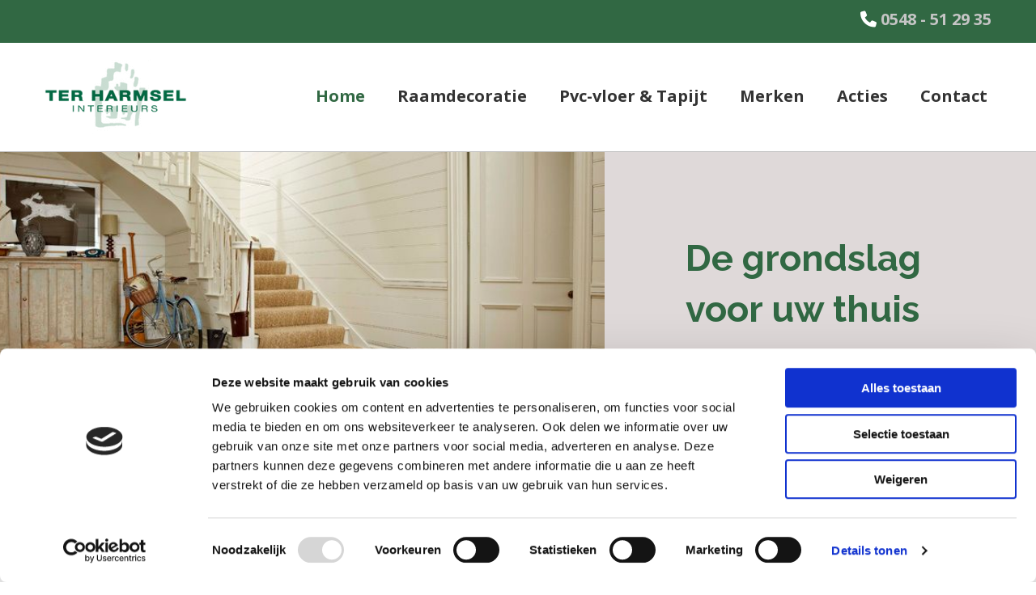

--- FILE ---
content_type: text/html; charset=UTF-8
request_url: https://www.thwr.nl/
body_size: 7304
content:
<!DOCTYPE html> <html lang="nl" data-currency="EUR" data-lang="nl" data-countrycode="nl_NL" data-rHash="64cecde47b1d157d9408f699665c1f2d" dir="auto" data-cookiebot="true"> <head> <meta charset="UTF-8"/> <script>window.addEventListener("CookiebotOnDialogInit",function(){if (Cookiebot.getDomainUrlParam("autoAcceptCookies") === "true")Cookiebot.setOutOfRegion();});</script><script async fetchpriority="high" id="Cookiebot" src="https://consent.cookiebot.com/uc.js" data-cbid="ecd800ef-8bf2-449b-9149-ce2947c5302f" data-blockingmode="auto" data-culture="nl" type="text/javascript"></script><title>Interieurverzorging door Ter Harmsel Interieurs in Rijssen</title><meta name="description" content="Ter Harmsel biedt interieurverzorging en woninginrichting in Rijssen en omgeving. Leer hier meer over ons assortiment of kom langs bij onze woonwinkel!"><meta property="og:type" content="website"><meta property="og:title" content="Interieurverzorging door Ter Harmsel Interieurs in Rijssen"><meta property="og:url" content="https://www.thwr.nl/"><meta property="og:description" content="Ter Harmsel biedt interieurverzorging en woninginrichting in Rijssen en omgeving. Leer hier meer over ons assortiment of kom langs bij onze woonwinkel!"><meta property="og:image" content="https://www.thwr.nl"><link rel='canonical' href='https://www.thwr.nl'/><meta name="viewport" content="width=device-width, initial-scale=1"><link rel='shortcut icon' type='image/x-icon' href='/uploads/dY00EcjV/favicon.ico'/><link rel="preload" href="https://css-fonts.eu.extra-cdn.com/css?family=Roboto:300,500&display=swap" as="style"><link href="https://css-fonts.eu.extra-cdn.com/css?family=Roboto:300,500&display=swap" rel="stylesheet"><link rel="stylesheet" href="https://site-assets.cdnmns.com/108ab34d214b6bd35fa24bb0b75a9731/css/cookiebotVideoPlaceholder.css?1768836001521"><link rel="stylesheet" href="https://site-assets.cdnmns.com/108ab34d214b6bd35fa24bb0b75a9731/css/cookiebotOverrideWidgetHide.css?1768836001521"><script async> let retries = 0; const checkWidgetExists = setInterval(() => { retries++; if( document.getElementById('CookiebotWidget')){ document.getElementById('CookiebotWidget').remove(); } if(retries>= 50){ clearInterval(checkWidgetExists); } }, 100); </script><link rel="stylesheet" href="https://site-assets.cdnmns.com/108ab34d214b6bd35fa24bb0b75a9731/css/grids.css?1768836001521"><link rel="stylesheet" href="https://site-assets.cdnmns.com/108ab34d214b6bd35fa24bb0b75a9731/css/hcaptcha.css?1768836001521"><link rel="stylesheet" href="/assets/user-style.css?1619182981"><link rel="stylesheet" id="style_site" href="/assets/sitestyle.css?1619182981"><link rel="stylesheet" href="https://site-assets.cdnmns.com/108ab34d214b6bd35fa24bb0b75a9731/css/external-libs.css?1768836001521"><!--[if lt IE 9]><script src="https://site-assets.cdnmns.com/108ab34d214b6bd35fa24bb0b75a9731/js/html5shiv.js"></script><script src="https://site-assets.cdnmns.com/108ab34d214b6bd35fa24bb0b75a9731/js/respond.js"></script><![endif]--><script>if ('serviceWorker' in navigator){navigator.serviceWorker.getRegistrations().then(function(registrations) { for(registration in registrations) { registration.unregister(); }}); }</script><link rel="preconnect" href="https://site-assets.cdnmns.com/" crossorigin><link rel="preconnect" href="https://fonts.prod.extra-cdn.com/" crossorigin><meta name="format-detection" content="telephone=no"> <script>window.ASSETSURL='https://site-assets.cdnmns.com/108ab34d214b6bd35fa24bb0b75a9731';</script></head> <body id="p2015" data-dateformat='d/m/Y'> <div id="r5001" class="row designRow"> <div class="container container-fluid"><div class="col col-sm-12"> <header data-req="headerfixed" data-settings="headerfixed-lg,headerfixed-md,headerfixed-sm"><div id="r2627" class="row hidden-sm"> <div class="container container-fixed"><div class="col col-sm-12 col-md-12"><div id="m4875" class="module text"><p class="custom1" style="text-align: right;"><span class="iconfont "></span>&nbsp;<a data-global="phone"  href="tel:+31548512935" data-track-event="click" data-track-action="phone_link">0548 - 51 29 35</a></p></div> </div> </div> </div> <div id="r5000" class="row "> <div class="container container-fixed"><div id="c5000" class="col col-sm-8 col-md-4 col-lg-3 flexCol"><div id="m3175" class="module autospacer"></div> <div class="flexWrap"> <a href="/"  title="" aria-label="" class="imageModuleWrap" id="w_m4813" data-track-event="click" data-track-action="internal_link_clicked"> <img id="m4813" class="module image" src="/uploads/VFGZwhKw/378x0_228x0/TerHarmselInterieurs-rijssen-logo.png" alt="Ter Harmsel Interieurs-logo" data-author="" width="250" height="134" data-req="" data-settings="enablehover=false,showelement=,hovertransition=" fetchpriority="high"/> </a> </div> <div id="m4279" class="module autospacer"></div> </div> <div id="c4354" class="col col-sm-4 col-md-8 col-lg-9 flexCol"><div id="m4218" class="module autospacer"></div> <div class="flexWrap"> <nav id="m5000" class="module nav" data-settings="vertical=false,direction=right,push=false,activeParent=false,verticalNav-md=true,verticalNav-lg=false,verticalNav-sm=false" tabindex="-1"> <ul class="navContainer"><li class=" active"> <a href="/" data-track-event="click" data-track-action="internal_link_clicked">Home</a> </li><li class=""> <a href="/raamdecoratie" data-track-event="click" data-track-action="internal_link_clicked">Raamdecoratie</a> </li><li class=""> <a href="/pvc-vloer--tapijt" data-track-event="click" data-track-action="internal_link_clicked">Pvc-vloer &amp; Tapijt</a> </li><li class=""> <a href="/merken" data-track-event="click" data-track-action="internal_link_clicked">Merken</a> </li><li class=""> <a href="/acties" data-track-event="click" data-track-action="internal_link_clicked">Acties</a> </li><li class=""> <a href="/contact" data-track-event="click" data-track-action="internal_link_clicked">Contact</a> </li><li class=" hidden-lg hidden-md hidden-sm"> <a href="/privacyverklaring" data-track-event="click" data-track-action="internal_link_clicked">Privacyverklaring</a> </li></ul> </nav></div> <div id="m4149" class="module autospacer"></div> </div> </div> </div> </header><div id="r5002" role="main" class="row designRow"> <div class="container container-fluid"><div class="col col-sm-12"><div id="r1762" class="row hidden-md hidden-lg"> <div class="container container-fixed"><div id="c1329" class="col col-sm-12"><a id="m3497" class="module button" href="tel:+31548512935"  title="" role="button" data-track-event="click" data-track-action="phone_link"> <i class="buttonIcon fa fa-phone "></i> <span data-global="phone"  class="buttonLabel labelRight">0548 - 51 29 35</span> </a></div> </div> </div> <div id="r7150" class="rowGroup" data-req="rowgroup" data-rowgroupsettings="auto=true,transition=slowFadeIn,transition-md=slowFadeIn,transition-sm=slowFadeIn" data-arrow-before="Voor" data-arrow-after="Na"> <div id="r1660" class="row inRowgroupView"> <div class="container container-fluid"><div id="c1435" class="col col-sm-12 col-md-6 col-lg-7 flexCol"><div id="m1180" class="module autospacer"></div> </div> <div id="c4883" class="col col-sm-12 col-md-6 col-lg-5"><div id="m2157" class="module text"><p class="headline" style="text-align: left;">De grondslag voor uw thuis</p></div> <a id="m1483" class="module button2" href="/contact"  title="" role="button" data-track-event="click" data-track-action="internal_link_clicked"> <span class="buttonLabel labelRight">Neem contact op</span> </a> </div> </div> </div> <div id="r1543" class="row outOfRowgroupView hiddenBG"> <div class="container container-fluid"><div id="c4850" class="col col-lg-6 col-sm-12 col-md-6 flexCol"><div id="m2776" class="module autospacer"></div> </div> <div id="c1832" class="col col-sm-12 col-md-6 col-lg-6"><div id="m4506" class="module text"><p class="headline" style="text-align: left;">De grondslag voor uw thuis</p></div> <a id="m4955" class="module button2" href="/contact"  title="" role="button" data-track-event="click" data-track-action="internal_link_clicked"> <span class="buttonLabel labelRight">Neem contact op</span> </a> </div> </div> </div> <div id="r2020" class="row outOfRowgroupView hiddenBG"> <div class="container container-fluid"><div id="c1847" class="col col-lg-6 col-sm-12 col-md-6 flexCol"><div id="m3739" class="module autospacer"></div> </div> <div id="c2993" class="col col-sm-12 col-md-6 col-lg-6"><div id="m2336" class="module text"><p class="headline" style="text-align: left;">De grondslag voor uw thuis</p></div> <a id="m4620" class="module button2" href="/contact"  title="" role="button" data-track-event="click" data-track-action="internal_link_clicked"> <span class="buttonLabel labelRight">Neem contact op</span> </a> </div> </div> </div> </div> <div id="r1673" class="row "> <div class="container container-fixed"><div id="c3045" class="col col col-sm-1 hidden-md hidden-sm flexCol"><div id="m3822" class="module autospacer"></div> </div> <div id="c2109" class="col col-lg-10 col-sm-12"><div id="m3305" class="module text"><h1 class="subtitle">Dé winkel voor interieurverzorging en woninginrichting in Rijssen</h1><p class="preamble" style="text-align: center;">Een hoogpolig tapijt waarin uw tenen bijna verdwijnen als u net uw bed uitstapt. Een onderhoudsvriendelijk velourstapijt waarop de kinderen comfortabel kunnen spelen. Een prachtige pvc-vloer met houtnerfstructuur. En natuurlijk prachtige gordijnen en handige zonwering van de beste merken. Voor elke woonwens en elke interieurstijl heeft Ter Harmsel Interieurs in Rijssen de ideale vloerbedekking en raamdecoratie. Lees snel verder en ontdek de vele mogelijkheden, of kom bij ons langs!</p></div> </div> <div id="c4283" class="col col col-sm-1 hidden-md hidden-sm flexCol"><div id="m4599" class="module autospacer"></div> </div> </div> </div> <div id="r1996" class="row "> <div class="container container-fixed"><div id="c4673" class="col col-sm-12 col-md-4"><a href="/raamdecoratie"  title="" aria-label="" class="imageModuleWrap" id="w_m4976" data-track-event="click" data-track-action="internal_link_clicked"> <img id="m4976" class="module image enableHover" src="/uploads/iXwPKzJW/687x0_290x0/TerHarmselInterieurs-rijssen-007.jpg" alt="Stijlvolle raamdecoratie" data-author="" width="900" height="400" data-req="image" data-settings="enablehover=true,showelement=,hovertransition=" fetchpriority="high"/> <span class="hoverOverlay "> <span class="hoverContent bodytext"> <span class="hoverText "></span> <i class="hoverIcon fa fa- "></i> </span> </span> </a> <div id="m2236" class="module text"><p class="darkspottext" style="text-align: center;"><a href="/raamdecoratie" data-track-event="click" data-track-action="internal_link_clicked">Raamdecoratie</a></p></div> </div> <div id="c3375" class="col col-sm-12 col-md-4"><a href="/pvc-vloer--tapijt"  title="" aria-label="" class="imageModuleWrap" id="w_m4849" data-track-event="click" data-track-action="internal_link_clicked"> <img id="m4849" class="module image enableHover" src="/uploads/dqtamNpC/687x0_290x0/TerHarmselInterieurs-rijssen-014.jpg" alt="Pvc-vloer &amp; tapijt" data-author="" width="900" height="400" data-req="image" data-settings="enablehover=true,showelement=,hovertransition=" fetchpriority="high"/> <span class="hoverOverlay "> <span class="hoverContent bodytext"> <span class="hoverText "></span> <i class="hoverIcon fa fa- "></i> </span> </span> </a> <div id="m3703" class="module text"><p class="darkspottext" style="text-align: center;"><a href="/pvc-vloer--tapijt" data-track-event="click" data-track-action="internal_link_clicked">Pvc-vloer &amp; tapijt</a></p></div> </div> <div id="c1529" class="col col-sm-12 col-md-4"><a href="/merken"  title="" aria-label="" class="imageModuleWrap" id="w_m3623" data-track-event="click" data-track-action="internal_link_clicked"> <img id="m3623" class="module image enableHover" src="/uploads/5rs3CbCA/687x0_290x0/TerHarmselInterieurs-rijssen-020.jpg" alt="Onze merken" data-author="" width="900" height="400" data-req="image" data-settings="enablehover=true,showelement=,hovertransition=" fetchpriority="high"/> <span class="hoverOverlay "> <span class="hoverContent bodytext"> <span class="hoverText "></span> <i class="hoverIcon fa fa- "></i> </span> </span> </a> <div id="m2315" class="module text"><p class="darkspottext" style="text-align: center;"><a href="/merken" data-track-event="click" data-track-action="internal_link_clicked">Merken</a></p></div> </div> </div> </div> <div id="r3454" class="row "> <div class="container container-fixed"><div id="c2086" class="col col-sm-12 col-md-6"><a href="/acties"  title="" aria-label="" class="imageModuleWrap" id="w_m2216" data-track-event="click" data-track-action="internal_link_clicked"> <img id="m2216" class="module image enableHover" src="/uploads/CaFfCVIw/687x0_485x0/TerHarmselInterieurs-rijssen-015.jpg" alt="Onze acties" data-author="" width="900" height="400" data-req="image" data-settings="enablehover=true,showelement=,hovertransition=" fetchpriority="high"/> <span class="hoverOverlay "> <span class="hoverContent bodytext"> <span class="hoverText "></span> <i class="hoverIcon fa fa- "></i> </span> </span> </a> <div id="m3952" class="module text"><p class="darkspottext" style="text-align: center;"><a href="/acties" data-track-event="click" data-track-action="internal_link_clicked">Acties</a></p></div> </div> <div id="c4499" class="col col-sm-12 col-md-6"><a href="/contact"  title="" aria-label="" class="imageModuleWrap" id="w_m1537" data-track-event="click" data-track-action="internal_link_clicked"> <img id="m1537" class="module image enableHover" src="/uploads/d6ArfWd6/687x0_485x0/TerHarmselInterieurs-rijssen-028.jpg" alt="Contact opnemen" data-author="" width="900" height="400" data-req="image" data-settings="enablehover=true,showelement=,hovertransition=" fetchpriority="high"/> <span class="hoverOverlay "> <span class="hoverContent bodytext"> <span class="hoverText "></span> <i class="hoverIcon fa fa- "></i> </span> </span> </a> <div id="m3209" class="module text"><p class="darkspottext" style="text-align: center;"><a href="/contact" data-track-event="click" data-track-action="internal_link_clicked">Contact</a></p></div> </div> </div> </div> <div id="r3818" class="row "> <div class="container container-fixed colsStack"><div id="c4106" class="col col-md-6 col-sm-12 col-lg-6 flexCol"><div id="m4652" class="module autospacer"></div> </div> <div id="c3611" class="col col-lg-6 col-md-6 col-sm-12"><div id="m4402" class="module text"><h2 class="subtitle" style="text-align: left;">Leg de basis in huis met een pvc-vloer of tapijt</h2></div> <div id="m2836" class="module text"><p class="bodytext">De vloerbedekking in uw huis is misschien wel het belangrijkste fundament van uw interieur. Een vloer moet passen bij uw interieurstijl en daarnaast onderhoudsvriendelijk zijn. Maar de vloer moet voornamelijk tegen een stootje kunnen en opgewassen zijn tegen ontelbaar veel voetstappen. In uw huis wordt tenslotte geleefd en u bent vast niet van plan om elk jaar uw vloer te vernieuwen. Een nieuwe vloer is dus een investering voor de lange termijn. Het is het daarom waard om voldoende tijd en budget vrij te maken om de juiste vloerbedekking voor uw huis uit kiezen.</p></div> </div> <div id="c2058" class="col col-lg-12 col-md-12 col-sm-12"><div id="m4096" class="module text"><p class="bodytext">Het uitzoeken van de perfecte vloer hoeft u uiteraard niet alleen te doen. De ervaren interieurspecialisten van Ter Harmsel Interieurs voorzien u graag van degelijk advies over welke vloeren het beste voldoen aan al uw praktische en esthetische wensen. Zo kunt u op basis hiervan een weloverwogen keuze maken.&nbsp;</p><p class="bodytext">Bij Ter Harmsel Interieurs bieden we al meer dan 80 jaar hoogwaardige kwaliteit voor de stoffering van uw huis. Daarnaast hebben we ons de afgelopen jaren verder gespecialiseerd in pvc-vloeren en tapijten. Bezoek snel onze interieurwinkel in Rijssen voor een compleet overzicht van onze prachtige collectie.</p></div> <a id="m3387" class="module button" href="/pvc-vloer--tapijt"  title="" role="button" data-track-event="click" data-track-action="internal_link_clicked"> <span class="buttonLabel labelRight">Meer over pvc-vloeren en tapijt</span> </a></div> </div> </div> <div id="r1136" class="row "> <div class="container container-fixed"><div id="c1263" class="col hidden-md hidden-sm col-sm-1 flexCol"><div id="m4089" class="module autospacer"></div> </div> <div id="c4528" class="col col-sm-12 col-lg-10"><div id="m3275" class="module text"><h2 class="subtitle" style="text-align: center;">CBW-erkende woonwinkel</h2><p class="bodytext" style="text-align: center;">Ter Harmsel Interieurs uit Rijssen is CBW-erkend (Centrale Branchevereniging Wonen). Dit biedt u extra voordelen en zekerheid, zoals 3 jaar (afbouwende) productgarantie, aanbetalen zonder risico en onpartijdige klachtafhandeling. <a href="https://www.cbw-erkend.nl/" target="_blank" rel="noopener" data-track-event="click" data-track-action="link_clicked">Hier</a> kunt u meer lezen over de voordelen van een CBW-erkende winkel.</p></div> </div> <div id="c3949" class="col hidden-md hidden-sm col-sm-1 flexCol"><div id="m1904" class="module autospacer"></div> </div> </div> </div> <div id="r1549" class="row "> <div class="container container-fixed"><div class="col col-sm-12"><form method="post" id="m2306" class="module form2 form form form form" data-url="?m=m2306" data-req="form,ext-https://js.hcaptcha.com/1/api.js?onload=formsInitHcaptcha&render=explicit" data-settings="margin=1" data-track-action="custom_form" onsubmit="return _monoForm.submitForm(this);" role="form"> <div class="fields clear"> <div class="field w100 "> <label for="m2306_field_0">Naam*</label> <input type="text" name="field_0" autocomplete="on" id="m2306_field_0" placeholder="" data-required="true" aria-required="true"/> </div> <div class="field w50 "> <label for="m2306_field_1">E-mail*</label> <input type="text" data-type="email" name="field_1" autocomplete="email" id="m2306_field_1" placeholder="" data-required="true" aria-required="true"/> </div> <div class="field w50 "> <label for="m2306_field_2">Telefoon*</label> <input type="text" name="field_2" autocomplete="on" id="m2306_field_2" placeholder="" data-required="true" aria-required="true"/> </div> <div class="field w100 "> <label for="m2306_field_3">Bericht</label> <textarea name="field_3" id="m2306_field_3"  placeholder=""></textarea> </div> <input type="hidden" name="__requestToken" value="e1f99c90dd792e75bb98dbf9c24aa9f5243965982145cb30c8083b1f1ab04cfd"/> <div class="field veiled" style="display:none;height:0px" tabindex="-1"> <label for="a5aa1f8e" style="display: none;">Spam protection</label> <textarea id="a5aa1f8e" name="a5aa1f8e" placeholder="Lorem ipsum"></textarea> </div> <input type="hidden" name="_ha_seed" value="a5aa1f8e"/> </div> <div class="optins clear"> <div class="field w100 optin"> <div class="form_option"><input type="checkbox" name="optin_field_0" id="m2306_optin_field_0" value="1" data-required="true"/><label class="label_optin_field_0" for="m2306_optin_field_0"> We gebruiken de informatie in dit formulier om contact met u op te nemen over uw vraag. Door dit formulier te verzenden, gaat u ermee akkoord dat wij uw gegevens kunnen verzamelen en gebruiken voor de redenen die hierboven genoemd staan. *</label> </div> </div> </div> <div class="h-captcha" data-callback="onHcaptchaSuccess" data-sitekey="76e5ed29-5d40-4f15-b471-4c89196dac3b"></div> <div id="errors_m2306"> </div> <input type="hidden" name="form2_m2306" value="1"> <input type="submit" class="button" value="Verzenden"> </form> </div> </div> </div> <div id="r3505" class="row hidden-sm"> <div class="container container-fixed"><div class="col col-sm-6 col-lg-1 col-md-1 flexCol"><div id="m3001" class="module autospacer"></div> </div> <div id="c3935" class="col col-sm-12 col-lg-10 col-md-10"> <div class="imageModuleWrap" id="w_m2254"> <img id="m2254" class="module image" src="/uploads/T8nlaN0U/677x0_895x0/noun_Phone_1147912.png" alt="Icoon telefoon" data-author="" width="128" height="128" data-req="" data-settings="enablehover=false,showelement=,hovertransition=" fetchpriority="high"/> </div><div id="m3879" class="module text"><p class="smallsubtitle" style="text-align: center;">Voor interieurverzorging en woninginrichting in Rijssen gaat u naar Ter Harmsel. Kom langs bij onze winkel of neem contact met ons op voor meer informatie!</p></div> <a id="m1331" class="module button2" href="/contact"  title="" role="button" data-track-event="click" data-track-action="internal_link_clicked"> <span class="buttonLabel labelRight">Contact</span> </a> </div> <div class="col col-sm-6 col-md-2 col-lg-1 flexCol"><div id="m1855" class="module autospacer"></div> </div> </div> </div> </div> </div> </div> <footer><div id="r4907" class="row hidden-lg hidden-md"> <div class="container container-fixed"><div id="c2834" class="col col-sm-12"><a id="m2287" class="module button hidden-md" href="tel:+31548512935"  title="" role="button" data-track-event="click" data-track-action="phone_link"> <i class="buttonIcon fa fa-phone "></i> <span data-global="phone"  class="buttonLabel labelRight">0548 - 51 29 35</span> </a></div> </div> </div> <div id="r1074" class="row "> <div class="container container-fixed"><div id="c3869" class="col col-sm-12 col-lg-8 col-md-7"><div id="m3806" class="module text hidden-sm"><p class="custom2" style="text-align: left;"><a href="/" data-track-event="click" data-track-action="internal_link_clicked">Ter Harmsel Interieurs</a></p></div> <div id="m1885" class="module text hidden-lg hidden-md"><p class="custom2" style="text-align: center;"><a href="/" data-track-event="click" data-track-action="internal_link_clicked">Ter Harmsel Interieurs</a></p></div> <div id="m1028" class="module text"><p class="footertext">Haarstraat 119-123<br>7462 AM Rijssen</p></div> <div id="m2647" class="module text"><p class="footertext"><span class="iconfont "></span>&nbsp;<a data-global="phone"  href="tel:+31548512935" data-track-event="click" data-track-action="phone_link">0548 - 51 29 35</a></p><p class="footertext"><span class="iconfont "></span> <a href="tel:+31640757945" data-track-event="click" data-track-action="phone_link"><span class="monoglobalWrap">06 - 40 757 945</span></a></p><p class="footertext"><span class="iconfont "></span> <a href="tel:+31650282823" data-track-event="click" data-track-action="phone_link"><span class="monoglobalWrap">06 - 50 282 823</span></a></p><p class="footertext"><span class="iconfont "></span>&nbsp;<a href="mailto:info@thwr.nl" data-track-event="click" data-track-action="email_link">info@thwr.nl</a></p><p class="footertext"><a href="/privacyverklaring" data-track-event="click" data-track-action="internal_link_clicked">Privacyverklaring</a></p><p class="footertext">KvK: 06030695</p></div> <div id="m4504" class="module text"><p class="footertext">De nieuwste design- en pvc-vloeren vindt u bij Ter Harmsel Interieurs in Rijssen.</p></div> </div> <div class="col col-sm-12 col-lg-4 col-md-5 flexCol"><div class="flexWrap"> <div class="module openinghours2" id="m3941"> <p class="day clear footertext"> <span class="dayLabel">Maandag</span> <span class="ranges"> <span>09:00 - 12:30</span> <span>13:30 - 18:00</span> </span> </p> <p class="day clear footertext"> <span class="dayLabel">Dinsdag</span> <span class="ranges"> <span>09:00 - 12:30</span> </span> </p> <p class="day clear footertext"> <span class="dayLabel">Woensdag</span> <span class="ranges"> <span>09:00 - 12:30</span> <span>13:30 - 18:00</span> </span> </p> <p class="day clear footertext"> <span class="dayLabel">Donderdag</span> <span class="ranges"> <span>09:00 - 12:30</span> <span>13:30 - 21:00</span> </span> </p> <p class="day clear footertext"> <span class="dayLabel">Vrijdag</span> <span class="ranges"> <span>09:00 - 12:30</span> <span>13:30 - 18:00</span> </span> </p> <p class="day clear footertext"> <span class="dayLabel">Zaterdag</span> <span class="ranges"> <span>09:00 - 17:00</span> </span> </p> <p class="subtitle specialDayTitle"></p> </div> </div> <div id="m2891" class="module autospacer"></div> </div> </div> </div> </footer> <div class="row brandfooter"> <div class="container container-fixed"> <div class="col col-md-8 col-lg-8 col-sm-6"> </div> <div class="col col-md-4 col-lg-4 col-sm-6 brandLogoContainer"> <span class="brandfooter">Powered by</span> <a href="https://www.youvia.nl" target="_blank" rel="noopener" data-track-event="click" data-track-action="link_clicked"> <img class="footerlogo" src="https://site-assets.cdnmns.com/108ab34d214b6bd35fa24bb0b75a9731/css/img/dtg/logo_light_en_2.png" alt="Youvia | Online marketing bureau | Jouw Partner in online success"> </a> </div> </div> </div></div> </div> </div> <a href='#' data-req="scrollTop" class='scrollIcon hidden bottom_right' data-track-event="click" data-track-action="internal_link_clicked"> <span></span> </a><script async data-cookieconsent="ignore" nomodule src="https://site-assets.cdnmns.com/108ab34d214b6bd35fa24bb0b75a9731/js/loader-polyfills.js?1768836001521"></script><script async data-cookieconsent="ignore" src="https://site-assets.cdnmns.com/108ab34d214b6bd35fa24bb0b75a9731/js/loader.js?1768836001521"></script><script type='application/ld+json'>{"@context":"http://schema.org","@type":"LocalBusiness","@id":"https://www.thwr.nl/#global_business","name":"Ter Harmsel Interieurs","address":{"@type":"PostalAddress","streetAddress":"Haarstraat 119-123","addressLocality":"Rijssen","addressRegion":"Overijssel","postalCode":"7462 AM","addressCountry":"NL"},"email":"info@thwr.nl","telephone":"0548 - 51 29 35","url":"https://www.thwr.nl","openingHoursSpecification":[{"@type":"OpeningHoursSpecification","dayOfWeek":"http://schema.org/Monday","opens":"09:00","closes":"12:30"},{"@type":"OpeningHoursSpecification","dayOfWeek":"http://schema.org/Monday","opens":"13:30","closes":"18:00"},{"@type":"OpeningHoursSpecification","dayOfWeek":"http://schema.org/Tuesday","opens":"09:00","closes":"12:30"},{"@type":"OpeningHoursSpecification","dayOfWeek":"http://schema.org/Wednesday","opens":"09:00","closes":"12:30"},{"@type":"OpeningHoursSpecification","dayOfWeek":"http://schema.org/Wednesday","opens":"13:30","closes":"18:00"},{"@type":"OpeningHoursSpecification","dayOfWeek":"http://schema.org/Thursday","opens":"09:00","closes":"12:30"},{"@type":"OpeningHoursSpecification","dayOfWeek":"http://schema.org/Thursday","opens":"13:30","closes":"21:00"},{"@type":"OpeningHoursSpecification","dayOfWeek":"http://schema.org/Friday","opens":"09:00","closes":"12:30"},{"@type":"OpeningHoursSpecification","dayOfWeek":"http://schema.org/Friday","opens":"13:30","closes":"18:00"},{"@type":"OpeningHoursSpecification","dayOfWeek":"http://schema.org/Saturday","opens":"09:00","closes":"17:00"}]}</script><!-- Cookiebot: Google consent mode v2 defaults --> <script type='text/javascript' data-cookieconsent='ignore'> window.dataLayer = window.dataLayer || []; function gtag(){dataLayer.push(arguments);} gtag('consent', 'default', { 'ad_storage': 'denied', 'analytics_storage': 'denied', 'ad_user_data': 'denied', 'ad_personalization': 'denied', 'functionality_storage': 'denied', 'personalization_storage': 'denied', 'security_storage': 'granted', 'wait_for_update': 500, }); gtag("set", "ads_data_redaction", true); gtag("set", "url_passthrough", false); </script><!-- Mono global site tag (gtag.js) - Google Analytics --> <script async type='text/plain' data-cookieconsent='statistics' src='https://www.googletagmanager.com/gtag/js?id=G-WM9NXH095D'></script> <script type='text/plain' data-cookieconsent='statistics'> window.dataLayer = window.dataLayer || []; function gtag(){dataLayer.push(arguments);} gtag('js', new Date()); gtag('config', 'G-WM9NXH095D', { 'anonymize_ip': true, 'send_page_view': false, 'custom_map': {'dimension1': 'monoSiteId', 'dimension2': 'monoRendering'} }); gtag('event', 'monoAction', { 'monoSiteId': '1275164', 'monoRendering': 'website'}); gtag('event', 'page_view', { 'monoSiteId': '1275164', 'monoRendering': 'website'}); var _mtr = _mtr || []; _mtr.push(['addTracker', function (action) { gtag('event', action, { 'send_to': 'G-WM9NXH095D', 'event_label': 'monoAction', 'monoSiteId': '1275164', 'monoRendering': 'website' }); }]); _mtr.push(['addRawTracker', function() { gtag.apply(gtag,arguments); }]); </script> </body> </html>

--- FILE ---
content_type: text/css
request_url: https://www.thwr.nl/assets/sitestyle.css?1768836001521
body_size: 8109
content:
.headline { font-family:Raleway; font-weight:700; color:#316843; font-size:45px; line-height:1.4em; text-align:center; margin-bottom:20px;} .headline a:hover { text-decoration:underline;} nav { text-align:right;} nav > ul li > a { font-weight:700; color:#333; font-size:20px;} nav:before { color:rgb(0, 0, 0); font-size:30px;} nav > ul > li > ul a { color:rgb(0, 0, 0); font-size:14px;} nav > ul li.active > a { color:#316843;} nav > ul li a { background-color:rgba(255, 255, 255, 0); margin-left:30px; padding-left:5px; padding-right:5px;} nav > ul > li > ul li a { background-color:rgb(243, 243, 243); border-bottom-width:1px; border-color:rgb(255, 255, 255); margin-left:0px; padding-left:10px; padding-right:10px;} nav > ul > li > ul li.active > a { color:#f3f3f3; border-color:rgb(255, 255, 255);} nav.opened-menu > ul { background-color:rgb(255, 255, 255);} nav > ul .closeBtn { color:rgb(197, 197, 197);} nav > ul > li > ul a:hover { color:#f3f3f3;} .nav .navIcon.fa { padding-right:10px; padding-bottom:2px;} nav > ul > li > ul li a:hover { background-color:rgb(255, 255, 255);} nav > ul li > a:hover { color:#316843;} .subtitle { font-family:Raleway; font-weight:700; color:#1b4e2a; font-size:32px; line-height:1.4em; text-align:center; margin-bottom:20px;} .preamble { color:#333; font-size:20px; line-height:1.6em;} .bodytext { color:#333; line-height:1.85em; margin-bottom:5px;} .bodytext a { font-weight:700; color:#316843;} .bodytext a:hover { color:#1b4e2a;} .smalltext { line-height:1.6em; letter-spacing:0em; font-size:14px; margin-bottom:5px; font-family:Questrial;} body { background-color:rgb(255, 255, 255); font-family:Open Sans; line-height:1.6em;} body a { color:#f3f3f3; text-decoration:none;} body a:hover { color:#fff;} .button { border-radius:3px; background-color:#1b4e2a; font-weight:600; color:rgb(255, 255, 255); font-size:18px; line-height:1.6em; text-align:center; border-left-width:3px; border-top-width:3px; border-bottom-width:3px; border-right-width:3px; border-top-left-radius:03px; border-top-right-radius:03px; border-bottom-left-radius:03px; border-bottom-right-radius:03px; border-color:rgba(255, 255, 255, 0); margin-top:20px; margin-bottom:20px; padding-left:25px; padding-top:15px; padding-bottom:15px; padding-right:25px;} .button:hover { background-color:#316843; border-color:#1b4e2a;} .button .buttonIcon.fa { margin-right:10px;} .form { margin-bottom:0px; padding-top:0px; padding-right:0px; padding-bottom:0px; padding-left:0px; margin-top:0px;} .form label { padding-bottom:0px; margin-bottom:10px; line-height:1.2em; font-family:Questrial;} .form input[type=checkbox]+span,.form input[type=radio]+span { margin-left:0px; margin-right:20px; margin-bottom:20px; line-height:1.6em; font-family:Questrial;} .form input[type=text],.form textarea,.form select { border-radius:3px; border-color:rgb(197, 197, 197); color:rgb(69, 69, 69); font-size:14px; padding-top:12px; padding-right:10px; padding-bottom:12px; padding-left:10px; margin-top:0px; margin-right:0px; margin-left:0px; background-color:rgb(255, 255, 255); border-top-width:1px; border-left-width:1px; border-bottom-width:1px; border-right-width:1px; margin-bottom:10px; border-top-left-radius:0px; border-top-right-radius:0px; border-bottom-right-radius:0px; border-bottom-left-radius:0px; font-family:Questrial;} .form input[type=submit] { margin-bottom:0px; margin-top:20px;} .form2 label { color:rgb(255, 255, 255); text-align:center;} .form2 input[type=text],.form2 textarea,.form2 select { background-color:rgb(197, 197, 197); border-color:rgb(255, 255, 255); color:rgb(0, 0, 0);} .form2 input[type=submit] { color:rgb(0, 0, 0); background-color:rgb(255, 255, 255); display:table; margin-left:auto; margin-right:auto;} .form2 input[type=submit]:hover { color:rgb(255, 255, 255); background-color:rgb(0, 0, 0);} .form2 .optins span>a.optinLink { color:#1b4e2a;} .form2 .optins span>a.optinLink:hover { color:#1b4e2a;} .form .thankYou { font-family:Questrial;} .form .subtitle { margin-top:20px;} .form2 .subtitle { color:rgb(255, 255, 255);} .text { margin-bottom:0px; padding-top:0px; padding-right:0px; padding-bottom:0px; padding-left:0px;} .image { margin-bottom:40px;} .image + .hoverOverlay { background-color:rgba(255, 255, 255, 0.7);} .map { margin-bottom:40px;} .gallery { margin-bottom:40px;} .row { background-color:rgb(255, 255, 255); padding-left:40px; padding-top:80px; padding-bottom:80px; padding-right:40px;} .col { padding-left:0px; padding-right:0px;} .custom1 { color:rgb(255, 255, 255); font-size:20px; line-height:1.4em; text-transform:uppercase; text-align:center; margin-bottom:5px;} .custom1 a { font-weight:700; color:rgb(197, 197, 197);} .custom2 { font-weight:600; color:rgb(255, 255, 255); font-size:28px; line-height:1.2em; text-align:center; margin-bottom:5px;} .custom2 a { color:rgb(255, 255, 255);} .custom4 { color:rgb(255, 255, 255); font-size:17px; line-height:1.2em; text-align:center; margin-bottom:20px; font-family:Lato;} .custom4 a { color:#fff;} .custom4 a:hover { color:rgb(255, 255, 255);} .custom5 { color:rgba(255, 255, 255, 0.7); font-size:22px; line-height:1.2em; text-align:left; margin-bottom:5px; font-family:Questrial;} .custom5 a { color:#fff;} .custom5 a:hover { color:#fff;} .custom3 { margin-bottom:20px; color:rgba(255, 255, 255, 0.7); font-size:32px; line-height:1.2em; text-align:left; font-family:Questrial;} .custom3 a { color:#fff;} .custom3 a:hover { color:#fff;} .smallsubtitle { font-family:Raleway; font-weight:600; color:#333; font-size:28px; line-height:1.6em; margin-bottom:5px;} .spottext { font-size:28px; line-height:1.1em; text-align:center; margin-bottom:20px; letter-spacing:0em; text-transform:none; color:rgb(255, 255, 255); font-family:Questrial;} .spottext a { color:#fff;} .spottext a:hover { color:#fff;} .footertext { color:rgb(255, 255, 255);} .footertext a { color:#caddd2;} .companyname { font-size:20px; text-align:left; line-height:1.2em; font-family:Questrial;} .companyname a { color:rgb(0, 0, 0);} .companyname a:hover { color:rgb(0, 0, 0);} .smallspottext { line-height:1.2em; text-align:center; font-size:20px; margin-bottom:5px; text-transform:none; color:rgb(255, 255, 255); font-family:Questrial; font-weight:800;} .smallspottext a { color:#fff;} .smallspottext a:hover { color:#fff;} .locale { text-align:left;} .locale ul li a { transition:all 0.25s ease-in 0s; color:#333; font-size:14px;} .locale ul li { padding-top:5px; padding-right:20px; padding-bottom:5px; border-right-width:1px; border-color:rgb(197, 197, 197); text-align:left;} .locale ul li a:hover { color:#333;} .locale ul li.active a { color:#333;} .locale ul li:hover { border-color:rgb(197, 197, 197);} .locale ul li.active { border-color:rgb(197, 197, 197);} .button2 { border-radius:3px; background-color:#caddd2; font-weight:600; color:#1b4e2a; font-size:18px; line-height:1.6em; text-align:center; border-left-width:3px; border-top-width:3px; border-bottom-width:3px; border-right-width:3px; border-top-left-radius:03px; border-top-right-radius:03px; border-bottom-left-radius:03px; border-bottom-right-radius:03px; border-color:#1b4e2a; margin-left:auto; margin-top:20px; margin-right:auto; padding-left:25px; padding-top:15px; padding-bottom:15px; padding-right:25px;} .button2:hover { background-color:#1b4e2a;} .button2 .buttonIcon.fa { margin-right:10px;} .divider { border-top-width:1px; border-color:rgb(197, 197, 197); width:100%; display:table; margin-left:auto; margin-right:auto;} .singlePost .divider { margin-bottom:40px;} .socialmedia { text-align:right; font-size:18px;} .socialmedia li { margin-left:0px; margin-bottom:10px; margin-right:10px; background-color:#f3f3f3; border-top-left-radius:100px; border-top-right-radius:100px; border-bottom-right-radius:100px; border-bottom-left-radius:100px; border-color:rgba(120, 97, 6, 0); border-top-width:4px; border-right-width:4px; border-bottom-width:4px; border-left-width:4px;} .socialmedia li:hover { background-color:#dfd9d9;} .socialmedia li a { color:rgb(255, 255, 255); width:30px; height:30px;} .socialmedia li a:hover { color:rgb(255, 255, 255);} .paymenticons li { padding-bottom:0px; margin-bottom:10px; margin-left:0px; padding-left:0px; margin-right:10px;} .paymenticons { text-align:left;} .linklist { padding-bottom:0px; padding-left:0px; margin-bottom:40px; margin-top:0px; background-color:rgba(241, 241, 241, 0);} .linklist a { margin-bottom:1px; background-color:rgba(241, 241, 241, 0); padding-top:10px; padding-right:10px; padding-bottom:10px; padding-left:10px;} .linklist a:hover { background-color:rgba(241, 241, 241, 0); color:#dfd9d9;} .linklist .listIcon { border-top-width:3px; border-right-width:20px;} .breadcrumb li a { margin-bottom:10px; margin-left:10px; margin-right:10px;} .cart { display:table; margin-left:auto; margin-right:0; margin-bottom:0px; padding-top:3px;} .cart .cartBtn { color:rgb(0, 0, 0); font-size:20px;} .cart .cartAmount { font-size:12px; color:rgb(255, 255, 255); background-color:#f3f3f3; width:16px; height:16px; margin-left:-5px; border-top-left-radius:100px; border-top-right-radius:100px; border-bottom-right-radius:100px; border-bottom-left-radius:100px; margin-top:-8px;} .cart .checkoutBtn { margin-bottom:0px;} .cart .title { margin-bottom:20px;} .cart .subTotalText { margin-top:0px;} .cart .subTotal { margin-bottom:10px; margin-top:5px;} .cart .cartContents { background-color:rgb(255, 255, 255); border-color:rgb(243, 243, 243); border-top-width:1px; border-right-width:1px; border-bottom-width:1px; border-left-width:1px;} .cart .divider { margin-bottom:10px;} .cart .cartBtn:hover { color:rgb(0, 0, 0);} .search { display:table; margin-left:auto; margin-right:0;} .search .searchicon { color:rgb(255, 255, 255); width:16px; height:16px; border-top-left-radius:100px; border-top-right-radius:100px; border-bottom-right-radius:100px; border-bottom-left-radius:100px; font-size:16px; margin-bottom:0px;} .review { margin-bottom:40px; background-color:rgb(243, 243, 243); padding-top:40px; padding-right:40px; padding-bottom:40px; padding-left:40px;} .review .reviewName { text-align:center; margin-bottom:10px;} .review .reviewDescription { text-align:center; margin-bottom:10px;} .review .reviewRating { text-align:center;} .review .reviewRating .star { margin-right:5px; margin-left:5px; margin-bottom:0px; padding-bottom:0px;} .review .authorDate { text-align:center; margin-top:10px;} .businesscard .businesscardImage { border-bottom-width:25px;} .businesscard .divider1 { margin-top:15px; margin-bottom:10px;} .businesscard .divider2 { margin-top:15px; margin-bottom:15px;} .businesscard .divider3 { margin-top:15px; margin-bottom:15px;} .businesscard .divider4 { margin-top:5px; margin-bottom:15px;} .businesscard .dbcIcon { border-right-width:20px; border-left-width:10px; margin-top:0px;} .businesscard .dbcLinkIcon { border-left-width:10px; border-right-width:20px;} .businesscard .businesscardLinks { text-align:left;} .businesscard .businesscardLinks li a { padding-top:0px; margin-top:0px;} .html { margin-bottom:40px;} .blog .details { padding-top:0px; margin-top:20px; margin-bottom:20px; padding-left:0px; padding-right:0px;} .blog .readMore { margin-top:20px; color:#f3f3f3; background-color:rgba(15, 174, 134, 0); padding-left:0px; padding-right:0px; padding-top:10px;} .blog { background-color:rgba(255, 255, 255, 0); padding-left:0px;} .blog .title { padding-left:0px; padding-right:0px;} .blog .shortDescription { padding-left:0px; padding-right:0px;} .blog li .textContainer { padding-left:30px; padding-right:30px; padding-top:10px; margin-bottom:0px;} .blog li { background-color:rgb(255, 255, 255);} .blog .readMore:hover { color:#dfd9d9;} .catalog { margin-bottom:40px;} .catalog .productText { padding-top:10px; margin-left:20px; margin-top:20px; margin-bottom:40px; margin-right:0px;} .catalog .visualTag { text-align:center; text-transform:uppercase; padding-top:7px; padding-right:7px; padding-bottom:7px; padding-left:7px;} .catalog .name a { color:rgb(0, 0, 0);} .catalog .name a:hover { color:#333;} .catalog .price { color:rgb(0, 0, 0); text-align:center; margin-bottom:0px;} .catalog li { background-color:rgb(255, 255, 255);} .catalog .name { text-align:center;} .emailshare a { margin-bottom:20px;} .openinghours .specialDayTitle { margin-top:40px;} .openinghours { margin-bottom:40px;} .openinghours .dayLabel { margin-bottom:0px;} .offers { margin-bottom:40px; background-color:rgb(243, 243, 243); padding-top:40px; padding-right:40px; padding-bottom:40px; padding-left:40px;} .offers .button { margin-bottom:0px; margin-top:20px; display:table; margin-left:auto; margin-right:auto;} .offers .offerName { text-align:center; margin-bottom:10px;} .offers .offerDescription { text-align:center;} .offers .offerPrice { text-align:center; margin-bottom:10px; margin-top:10px;} .offers .validFrom { text-align:center;} .offers .validThrough { text-align:center;} .offerPrice { font-weight:400;} .list { margin-bottom:20px;} .list .listIcon { color:#caddd2; font-size:18px; margin-right:10px; width:25px; height:25px;} .list .listTitle { font-weight:400; color:#333; font-size:16px; text-align:left;} .list .itemLabel { font-size:16px;} .video { margin-bottom:40px;} .singleProduct .gallery .visualTag { text-align:center; font-size:21px; text-transform:uppercase; padding-top:10px; padding-right:10px; padding-bottom:10px; padding-left:10px;} .singleProduct .divider { margin-bottom:20px; margin-top:0px;} .singleProduct .oldprice { margin-right:20px; text-align:right;} .pricelist { margin-bottom:40px;} .pricelist li { margin-bottom:20px;} .pricelist .listImg { margin-bottom:10px; max-width:100%; margin-top:0px;} .pricelist .itemdescription { margin-bottom:30px;} .pricelist .listTitle { margin-bottom:30px;} .checkout .divider { margin-bottom:20px;} .checkout .descriptivetext { padding-bottom:20px;} .checkout .infolabel { padding-bottom:10px; font-size:15px; margin-right:20px;} .checkout .form input[type=text],.checkout .form textarea,.checkout .form select { margin-bottom:20px;} .verticalnav { margin-bottom:40px;} .verticalnav > li > a { color:#f3f3f3; margin-bottom:10px;} .verticalnav > li > a:hover { color:#fff;} nav > li.active > a { color:#fff;} .verticalnav > li > ul a { color:#f3f3f3;} .verticalnav > li > ul a:hover { color:#fff;} .verticalnav > li > ul li.active > a { color:#fff;} .verticalnav > li > ul li a { margin-bottom:10px;} .verticalnav .verticalnavIcon.fa { margin-right:10px;} .singlePost .blogShare { margin-bottom:40px;} .imagelist { margin-bottom:40px;} .facebookpage { margin-bottom:40px;} .instagramembed { margin-bottom:40px;} .googleplusone { margin-bottom:40px;} .openinghours2 { margin-bottom:40px;} .shopfilter .shop_filter { background-color:rgb(243, 243, 243); padding-top:10px; padding-left:20px; padding-right:20px;} .shopfilter .filter_label { color:rgb(0, 0, 0);} .shopfilter label { color:rgb(0, 0, 0);} .shopfilter .price-text { color:rgb(0, 0, 0); font-size:14px;} .shopfilter .clearSelection { color:rgb(0, 0, 0); line-height:2.45em; font-size:12px;} .shopfilter .ui-slider { background-color:rgb(197, 197, 197);} .shopfilter .ui-slider-range { background-color:#f3f3f3;} .shopfilter .ui-slider-handle { background-color:rgb(255, 255, 255); border-color:rgb(197, 197, 197);} .shopfilter { background-color:rgba(0, 0, 0, 0);} .scrollIcon { background-color:#333; border-left-width:01px; border-top-width:01px; border-bottom-width:01px; border-right-width:01px; border-top-left-radius:03px; border-top-right-radius:03px; border-bottom-left-radius:03px; border-bottom-right-radius:03px; border-color:rgb(255, 255, 255);} .scrollIcon span:before { color:rgb(255, 255, 255);} .scrollIcon:hover { background-color:#1b4e2a;} .lightbox-image .lightbox-caption { color:rgb(255, 255, 255); margin-top:0px; margin-right:0px; margin-bottom:0px; margin-left:0px;} .modal { background-color:rgb(243, 243, 243); border-color:#f3f3f3; border-top-width:4px; border-right-width:4px; border-bottom-width:4px; border-left-width:4px; padding-top:40px; padding-right:40px; padding-bottom:40px; padding-left:40px;} .engagement.modal .bodytext { text-align:center; padding-bottom:20px;} .engagement.modal .headline { text-align:center;} .engagement.modal .button, .engagement.modal input[type=submit] { text-align:left; display:table; margin-left:auto; margin-right:auto;} .engagement.modal .closeBtn { width:20px; font-size:29px; background-color:rgba(40, 197, 250, 0);} .engagement.modal .closeBtn:hover { color:#dfd9d9;} .engagement.thinbar { background-color:rgb(243, 243, 243); border-color:#f3f3f3; border-top-width:0px; border-right-width:0px; border-bottom-width:10px; border-left-width:0px; padding-top:60px; padding-right:30px; padding-bottom:30px; padding-left:30px;} .engagement.thinbar .headline { text-align:center;} .engagement.thinbar .bodytext { text-align:center; margin-bottom:40px;} .engagement.thinbar .button { text-align:left; text-transform:none; display:table; margin-left:auto; margin-right:auto;} .engagement.thinbar .closeBtn { font-size:30px;} .cornerbox { background-color:rgb(243, 243, 243); border-color:#f3f3f3; border-top-width:10px; border-right-width:10px; border-bottom-width:10px; border-left-width:10px; padding-top:60px; padding-right:30px; padding-bottom:30px; padding-left:30px; margin-top:40px; margin-right:40px; margin-bottom:40px; margin-left:40px;} .engagement.cornerbox .bodytext { padding-bottom:30px; text-align:center;} .engagement.cornerbox .button, .engagement.cornerbox input[type=submit] { text-align:left; display:table; margin-left:auto; margin-right:auto;} .engagement.cornerbox .headline { text-align:center;} .iconlist .iconItem { font-size:44px;} .iconlist li a { color:#fff;} .iconlist li a:hover { color:#fff;} .iconlist li { background-color:rgba(0, 155, 207, 0); width:50px; height:50px; border-top-left-radius:0px; border-top-right-radius:0px; border-bottom-right-radius:0px; border-bottom-left-radius:0px; color:#f3f3f3;} .iconlist { text-align:left;} .accordion { margin-top:0px; margin-bottom:40px;} .accordion .itemTitle { background-color:rgb(243, 243, 243); border-top-width:1px; border-right-width:0px; border-bottom-width:0px; border-left-width:0px; border-color:rgb(197, 197, 197); padding-top:20px; padding-right:30px; padding-bottom:20px; padding-left:20px;} .accordion .itemTitle:hover { background-color:rgb(243, 243, 243); border-color:rgb(197, 197, 197);} .accordion li.active .itemTitle { background-color:rgb(243, 243, 243); border-color:rgb(197, 197, 197);} .accordion .itemContent { border-color:rgb(243, 243, 243); border-top-width:1px; border-right-width:1px; border-bottom-width:1px; border-left-width:1px; padding-top:30px; padding-right:30px; padding-bottom:30px; padding-left:30px; margin-bottom:20px;} .accordion .button { margin-top:40px; margin-bottom:20px; display:table; margin-left:auto; margin-right:0;} .accordion .itemIcon { margin-right:10px; margin-left:10px;} .accordion li { margin-top:0px; margin-right:0px; margin-bottom:0px; margin-left:0px;} .accordion .image { margin-bottom:20px; margin-top:0px;} .hoverOverlay { background-color:#316843;} .hoverOverlay .hoverIcon { width:70px; height:70px; font-size:70px; color:#f3f3f3;} .hoverOverlay .hoverText { color:rgb(255, 255, 255); text-align:center; font-size:26px;} .custom6 { color:rgba(255, 255, 255, 0.7); line-height:1.2em; font-size:20px;} .custom7 { color:rgba(255, 255, 255, 0.7); line-height:1.6em;} .custom8 { color:rgba(255, 255, 255, 0.7); line-height:1.6em; font-size:14px;} .darkspottext { font-family:Raleway; font-weight:600; color:#333; font-size:25px; line-height:1.4em; text-align:center;} .darkspottext a { color:#333;} .darkspottext a:hover { color:#333;} .darksmallspottext { color:#333; font-size:20px; line-height:1.4em; text-align:left;} .lightheadline { font-family:Raleway; color:rgb(255, 255, 255); font-size:48px; line-height:1.2em; text-align:center; margin-bottom:20px;} .lightheadline a { color:#fff;} .lightsubtitle { font-family:Raleway; font-weight:700; color:rgb(255, 255, 255); font-size:32px; line-height:1.4em; margin-bottom:20px;} .lightsubtitle a { color:rgb(255, 255, 255);} .lightsubtitle a:hover { color:rgb(197, 197, 197);} .lightsmallsubtitle { color:rgb(255, 255, 255); font-size:22px; line-height:1.2em; margin-bottom:5px; font-family:Questrial;} .lightsmallsubtitle a { color:rgb(255, 255, 255);} .lightsmallsubtitle a:hover { color:rgb(197, 197, 197);} .lightpreamble { color:rgb(255, 255, 255); font-size:20px; line-height:1.4em; margin-bottom:5px; text-align:left; font-family:Questrial;} .lightpreamble a { color:#fff;} .lightpreamble a:hover { color:#fff;} .lightbodytext { color:rgb(255, 255, 255); margin-bottom:5px;} .lightbodytext a { color:#fff;} .lightsmalltext { color:rgb(255, 255, 255); font-size:14px; line-height:1.6em; margin-bottom:5px; font-family:Questrial;} .lightsmalltext a { color:#fff;} .lightsmalltext a:hover { color:#fff;} .custom9 { color:rgba(255, 255, 255, 0.7);} .custom10 { color:rgba(255, 255, 255, 0.7);} .engagement.sticky { margin-left:0px; background-color:rgb(243, 243, 243); margin-bottom:0px; padding-top:20px; padding-right:20px; padding-bottom:40px; padding-left:20px; border-bottom-width:4px; border-color:#f3f3f3;} .engagement.sticky input[type=text],.engagement.sticky input[type=email],.engagement.sticky textarea,.engagement.sticky select { margin-top:20px;} .opennow .opened { color:#316843; text-align:center;} .opennow .closed { color:#333; text-align:center;} .button3 { color:rgb(255, 255, 255); background-color:#f3f3f3; display:table; margin-left:auto; margin-right:auto;} .button3:hover { color:rgb(255, 255, 255); background-color:#333;} .form2 label { font-family:Open Sans; color:rgb(0, 0, 0); text-align:left; margin-right:10px;} .form2 input[type=text],.form2 textarea,.form2 select { background-color:rgb(255, 255, 255); border-left-width:2px; border-top-width:2px; border-bottom-width:2px; border-right-width:2px; border-color:rgb(197, 197, 197); padding-top:10px; padding-bottom:10px; font-family:Open Sans;} .form2 input[type=submit] { background-color:#1b4e2a; color:rgb(255, 255, 255); margin-left:0px;} .form2 input[type=submit]:hover { background-color:#f3f3f3;} .form2 input[type=checkbox]+span,.form2 input[type=radio]+span { font-family:Open Sans;} .form input[type=submit]:hover { background-color:#caddd2; color:#1b4e2a;} .form .fieldDescription { font-family:Questrial;} .newsletter label { font-family:Questrial;} .newsletter input[type=text],.newsletter select { font-family:Questrial;} .newsletter .thankYou { font-family:Questrial;} .arrow { color:rgb(255, 255, 255); background-color:#f3f3f3; font-size:25px; width:40px; border-top-left-radius:100px; border-top-right-radius:100px; border-bottom-right-radius:100px; border-bottom-left-radius:100px; height:40px;} .arrow:hover { color:rgb(255, 255, 255); background-color:#dfd9d9;} .dots li { background-color:rgba(255, 255, 255, 0); border-color:#f3f3f3; width:10px; height:10px; border-left-width:1px; border-top-width:1px; border-right-width:1px; border-bottom-width:1px; border-top-left-radius:100px; border-top-right-radius:100px; border-bottom-right-radius:100px; border-bottom-left-radius:100px;} .dots li.active { background-color:#f3f3f3; border-color:#f3f3f3;} .dots li:hover { border-color:#f3f3f3; background-color:#f3f3f3;} .brandfooter { background-color:#333; padding-top:10px; padding-bottom:10px;} @media only screen and (max-width:1199px) {nav > ul li a { margin-top:10px; margin-bottom:20px;} nav.opened-menu > ul { background-color:rgb(255, 255, 255); padding-left:30px; padding-top:30px; padding-bottom:30px; padding-right:30px;} nav > ul .closeBtn { color:rgb(0, 0, 0);} nav > ul > li > ul li a { background-color:rgba(241, 241, 241, 0); border-bottom-width:0px; margin-left:35px;} nav > ul li > a { color:rgb(0, 0, 0);} nav > ul > li > ul a { font-size:16px;} nav > ul > li > ul li.active > a { color:#f3f3f3; background-color:rgba(241, 241, 241, 0);} .row { padding-top:40px; padding-bottom:40px;} body {} body a {} body a:hover {} .text {} .headline { font-size:38px;} .subtitle { font-size:26px;} .bodytext {} .bodytext a {} .bodytext a:hover {} .smalltext { font-size:12px;} .companyname { font-size:18px;} .custom2 { font-size:28px;} .lightheadline { font-size:38px;} .lightsubtitle { font-size:26px;} .form2 label { font-size:14px; margin-left:0px;} .brandfooter { background-color:#316843; padding-top:20px; padding-bottom:20px;} }@media only screen and (max-width:767px) {nav.opened-menu > ul { background-color:rgb(255, 255, 255);} nav > ul li a { margin-left:0px; margin-bottom:10px; padding-left:10px; padding-top:10px; padding-bottom:10px; padding-right:10px;} nav > ul > li > ul li a { background-color:rgba(255, 255, 255, 0); border-color:rgba(255, 255, 255, 0);} nav > ul li > a { font-size:18px;} nav > ul > li > ul li.active > a { color:#f3f3f3; border-color:rgba(255, 255, 255, 0);} nav > ul li > a:hover { color:#1b4e2a;} .headline { font-size:30px;} .subtitle { font-size:24px;} .preamble { font-size:18px;} .smalltext { font-size:14px;} .text { margin-bottom:20px; padding-right:0px; padding-left:0px;} .row { padding-left:20px; padding-top:20px; padding-bottom:20px; padding-right:20px;} .form { margin-bottom:20px; padding-top:0px; padding-right:0px; padding-bottom:0px; padding-left:0px;} .form label {} .form input[type=checkbox]+span,.form input[type=radio]+span { margin-right:10px; margin-bottom:10px;} .form input[type=submit] {} .form input[type=submit]:hover {} .form input[type=text],.form textarea,.form select {} .form .thankYou {} .gallery { margin-bottom:20px;} .map { margin-bottom:20px;} .image { margin-bottom:20px;} .button { margin-bottom:20px; display:table; margin-left:0; margin-right:auto; text-align:center;} .custom1 { font-size:28px;} .custom2 { font-size:20px;} .custom3 { font-size:28px;} .custom4 { font-size:16px; line-height:1.4em;} .custom5 { font-size:20px;} .spottext { font-size:22px;} body {} body a {} body a:hover {} .locale {} .locale ul li a {} .locale ul li a:hover {} .locale ul li.active a {} .locale ul li {} .locale ul li:hover {} .locale ul li.active {} .smallsubtitle { font-size:20px;} .smallspottext { font-size:18px;} .footertext { text-align:center;} .socialmedia { text-align:center;} .socialmedia li a { width:38px; height:38px;} .socialmedia li { margin-left:10px;} .review { margin-bottom:20px;} .linklist { margin-bottom:20px;} .html { margin-bottom:20px; padding-bottom:0px; padding-top:0px;} .catalog { margin-bottom:20px;} .blog .readMore { margin-bottom:20px;} .openinghours { margin-bottom:20px;} .video { margin-bottom:20px;} .list { margin-bottom:20px;} .offers { margin-bottom:20px;} .cart .subTotalText { margin-top:5px; margin-bottom:10px;} .cart .prodPrice { margin-top:10px; margin-bottom:10px;} .pricelist { margin-bottom:20px;} .verticalnav { margin-bottom:20px;} .imagelist { margin-bottom:20px;} .facebookpage { margin-bottom:20px;} .instagramembed { margin-bottom:20px;} .googleplusone { margin-bottom:20px;} .openinghours2 { margin-bottom:20px;} .custom6 { font-size:18px;} .custom8 { font-size:12px;} .darkspottext { font-size:22px;} .lightheadline { font-size:30px;} .lightsubtitle { font-size:24px;} .lightsmallsubtitle { font-size:20px;} .lightsmalltext { font-size:12px;} .darksmallspottext { font-size:18px;} }#r5001 { padding-left:0px; padding-right:0px;} #r5001 > .container {} #r2627 { background-color:#316843; padding-top:10px; padding-bottom:10px;} #r5000 { background-repeat:no-repeat; background-position:50% 100%; border-bottom-width:1px; border-color:rgb(197, 197, 197); padding-left:15px; padding-top:20px; padding-bottom:20px; padding-right:15px;} #c5000 {[]}#m4813 { max-width:60%; margin-bottom:0px;} #c4354 { padding-right:0px;} #r5002 { background-position:50% 0%; background-repeat:repeat-y;} #r5002 > .container {} #r1074 { background-color:#1b4e2a; border-color:rgb(197, 197, 197); padding-top:50px; padding-bottom:50px;} #m1028 { margin-bottom:20px;} #m2647 { margin-bottom:40px;} #p2015 #r1762 { padding-top:30px; padding-bottom:30px;} #p2015 #m3497 { display:table; margin-left:auto; margin-right:auto;} #p2015 #r1660 { background-color:#dfd9d9; background-size:cover; background-position:50% 50%; padding-left:0px; padding-top:0px; padding-bottom:0px; padding-right:0px;} #p2015 #r1660.bgfilter:before { background-color:#316843;} #p2015 #c1435 { background-color:rgb(197, 197, 197); background-image:url(/uploads/ntJtP7JI/767x0_1493x0/TerHarmselInterieurs-rijssen-003.jpg); background-repeat:no-repeat; background-size:cover; background-position:50% 50%;} #p2015 #c4883 { background-color:#dfd9d9; padding-left:100px; padding-top:100px; padding-bottom:100px; padding-right:100px;} #p2015 #m2157 { margin-bottom:40px;} #p2015 #m1483 { margin-left:0px; margin-right:auto;} #p2015 #r1543 { background-color:#dfd9d9; background-size:cover; background-position:50% 50%; padding-left:0px; padding-top:0px; padding-bottom:0px; padding-right:0px;} #p2015 #r1543.bgfilter:before { background-color:#316843;} #p2015 #c4850 { background-color:rgb(197, 197, 197); background-image:url(/uploads/L5mqAv4M/767x0_1280x0/TerHarmselInterieurs-rijssen-004.jpg); background-repeat:no-repeat; background-size:cover; background-position:50% 50%;} #p2015 #c1832 { background-color:#dfd9d9; padding-left:100px; padding-top:100px; padding-bottom:100px; padding-right:100px;} #p2015 #m4506 { margin-bottom:40px;} #p2015 #m4955 { margin-left:0px; margin-right:auto;} #p2015 #r2020 { background-color:#dfd9d9; background-size:cover; background-position:50% 50%; padding-left:0px; padding-top:0px; padding-bottom:0px; padding-right:0px;} #p2015 #r2020.bgfilter:before { background-color:#316843;} #p2015 #c1847 { background-color:rgb(197, 197, 197); background-image:url(/uploads/adZHQstY/767x0_1280x0/TerHarmselInterieurs-rijssen-001.jpg); background-repeat:no-repeat; background-size:cover; background-position:50% 50%;} #p2015 #c2993 { background-color:#dfd9d9; padding-left:100px; padding-top:100px; padding-bottom:100px; padding-right:100px;} #p2015 #m2336 { margin-bottom:40px;} #p2015 #m4620 { margin-left:0px; margin-right:auto;} #p2015 #r1673 { border-color:rgb(204, 204, 204); padding-bottom:20px;} #p2015 #c3045 { background-color:rgba(255, 255, 255, 0);} #p2015 #c4283 { background-color:rgba(255, 255, 255, 0);} #p2015 #r1996 { padding-top:20px; padding-bottom:20px;} #p2015 #c4673 { background-color:rgb(243, 243, 243); border-left-width:10px; border-right-width:10px; border-color:rgb(255, 255, 255); margin-bottom:10px; padding-left:40px; padding-top:40px; padding-bottom:40px; padding-right:40px;} #p2015 #m4976 { margin-bottom:20px;} #p2015 #c3375 { background-color:rgb(243, 243, 243); border-left-width:10px; border-right-width:10px; border-color:rgb(255, 255, 255); margin-bottom:10px; padding-left:40px; padding-top:40px; padding-bottom:40px; padding-right:40px;} #p2015 #m4849 { margin-bottom:20px;} #p2015 #c1529 { background-color:rgb(243, 243, 243); border-left-width:10px; border-right-width:10px; border-color:rgb(255, 255, 255); margin-bottom:10px; padding-left:40px; padding-top:40px; padding-bottom:40px; padding-right:40px;} #p2015 #m3623 { margin-bottom:20px;} #p2015 #r3454 { padding-top:20px; padding-bottom:40px;} #p2015 #c2086 { background-color:rgb(243, 243, 243); border-left-width:10px; border-right-width:10px; border-color:rgb(255, 255, 255); margin-bottom:10px; padding-left:40px; padding-top:40px; padding-bottom:40px; padding-right:40px;} #p2015 #m2216 { margin-bottom:20px;} #p2015 #c4499 { background-color:rgb(243, 243, 243); border-left-width:10px; border-right-width:10px; border-color:rgb(255, 255, 255); margin-bottom:10px; padding-left:40px; padding-top:40px; padding-bottom:40px; padding-right:40px;} #p2015 #m1537 { margin-bottom:20px;} #p2015 #r3818 { background-color:rgb(243, 243, 243); border-color:rgb(197, 197, 197);} #p2015 #c4106 { background-color:rgb(243, 243, 243); background-image:url(/uploads/qVRQswua/727x0_735x0/TerHarmselInterieurs-rijssen-027.jpg); background-repeat:no-repeat; background-size:cover; background-position:50% 50%;} #p2015 #c3611 { background-color:rgba(255, 255, 255, 0); padding-left:40px;} #p2015 #c2058 { margin-left:0px; margin-right:0px; background-color:rgba(255, 255, 255, 0); margin-top:20px;} #p2015 #m3387 { margin-bottom:0px; margin-right:auto;} #p2015 #r1136 { background-attachment:fixed; border-color:rgb(204, 204, 204);} #p2015 #c1263 { background-color:rgba(255, 255, 255, 0);} #p2015 #c4528 { background-color:#caddd2; border-left-width:3px; border-top-width:3px; border-bottom-width:3px; border-right-width:3px; border-color:rgb(197, 197, 197); padding-left:40px; padding-top:40px; padding-bottom:40px; padding-right:40px;} #p2015 #c3949 { background-color:rgba(255, 255, 255, 0);} #p2015 #r1549 { background-color:rgb(243, 243, 243);} #p2015 #r3505 { background-color:rgb(197, 197, 197); background-image:url(/uploads/6Yib5lis/767x0_2560x0/TerHarmselInterieurs-rijssen-005.jpg); background-repeat:no-repeat; background-size:cover; background-position:50% 100%; background-attachment:fixed; border-color:#f3f3f3; padding-top:100px; padding-bottom:100px;} #p2015 #c3935 { background-color:rgba(255, 255, 255, 0.7); padding-left:40px; padding-top:40px; padding-bottom:40px; padding-right:40px;} #p2015 #m2254 { margin-left:auto; margin-bottom:20px; margin-right:auto;} #p5578 #r4536 { padding-top:30px; padding-bottom:30px;} #p5578 #m1021 { display:table; margin-left:auto; margin-right:auto;} #p5578 #r3207 { background-color:#dfd9d9; background-size:cover; background-position:50% 50%; padding-left:0px; padding-top:0px; padding-bottom:0px; padding-right:0px;} #p5578 #r3207.bgfilter:before { background-color:#316843;} #p5578 #c2783 { background-color:rgb(197, 197, 197); background-image:url(/uploads/y1W0qaOI/767x0_1493x0/TerHarmselInterieurs-rijssen-006.jpg); background-repeat:no-repeat; background-size:cover; background-position:100% 50%;} #p5578 #c4792 { background-color:#dfd9d9; padding-left:100px; padding-top:100px; padding-bottom:100px; padding-right:100px;} #p5578 #m2799 { margin-bottom:40px;} #p5578 #m3460 { margin-left:0px; margin-right:auto;} #p5578 #r4598 { background-color:#dfd9d9; background-size:cover; background-position:50% 50%; padding-left:0px; padding-top:0px; padding-bottom:0px; padding-right:0px;} #p5578 #r4598.bgfilter:before { background-color:#316843;} #p5578 #c4200 { background-color:rgb(197, 197, 197); background-image:url(/uploads/iXwPKzJW/767x0_1280x0/TerHarmselInterieurs-rijssen-007.jpg); background-repeat:no-repeat; background-size:cover; background-position:50% 50%;} #p5578 #c3594 { background-color:#dfd9d9; padding-left:100px; padding-top:100px; padding-bottom:100px; padding-right:100px;} #p5578 #m2095 { margin-bottom:40px;} #p5578 #m1195 { margin-left:0px; margin-right:auto;} #p5578 #r3222 { background-color:#dfd9d9; background-size:cover; background-position:50% 50%; padding-left:0px; padding-top:0px; padding-bottom:0px; padding-right:0px;} #p5578 #r3222.bgfilter:before { background-color:#316843;} #p5578 #c1434 { background-color:rgb(197, 197, 197); background-image:url(/uploads/DCMeXFa6/767x0_1280x0/TerHarmselInterieurs-rijssen-005.jpg); background-repeat:no-repeat; background-size:cover; background-position:50% 50%;} #p5578 #c3663 { background-color:#dfd9d9; padding-left:100px; padding-top:100px; padding-bottom:100px; padding-right:100px;} #p5578 #m2420 { margin-bottom:40px;} #p5578 #m1345 { margin-left:0px; margin-right:auto;} #p5578 #r2398 { border-color:rgb(204, 204, 204);} #p5578 #c4579 { background-color:rgba(255, 255, 255, 0);} #p5578 #c2299 { background-color:rgba(255, 255, 255, 0);} #p5578 #r4630 { background-color:rgb(243, 243, 243); border-color:rgb(197, 197, 197);} #p5578 #c4625 { margin-left:0px; margin-right:0px; margin-bottom:20px;} #p5578 #c3960 { background-color:rgb(243, 243, 243); background-image:url(/uploads/FnvJtZgl/727x0_585x0/TerHarmselInterieurs-rijssen-011.jpg); background-repeat:no-repeat; background-size:cover; background-position:50% 50%;} #p5578 #c1550 { background-color:rgba(255, 255, 255, 0); padding-left:40px;} #p5578 #c3265 { margin-left:0px; margin-right:0px; background-color:rgba(255, 255, 255, 0); margin-top:20px;} #p5578 #m3276 { margin-bottom:0px; margin-right:auto;} #p5578 #r3614 { border-color:rgb(197, 197, 197);} #p5578 #c4948 { background-color:rgb(243, 243, 243); background-image:url(/uploads/AxgbhyLm/727x0_585x0/TerHarmselInterieurs-rijssen-009.jpg); background-size:cover;} #p5578 #c4480 { background-color:rgba(255, 255, 255, 0); padding-left:40px;} #p5578 #m2605 { margin-bottom:0px; margin-right:auto;} #p5578 #r3574 { background-color:rgb(197, 197, 197); background-image:url(/uploads/6Yib5lis/767x0_2560x0/TerHarmselInterieurs-rijssen-005.jpg); background-repeat:no-repeat; background-size:cover; background-position:50% 100%; background-attachment:fixed; border-color:#f3f3f3; padding-top:100px; padding-bottom:100px;} #p5578 #c1033 { background-color:rgba(255, 255, 255, 0.7); padding-left:40px; padding-top:40px; padding-bottom:40px; padding-right:40px;} #p5578 #m3666 { margin-left:auto; margin-bottom:20px; margin-right:auto;} #p8519 #r2503 { padding-top:30px; padding-bottom:30px;} #p8519 #m3591 { display:table; margin-left:auto; margin-right:auto;} #p8519 #r3221 { background-color:#dfd9d9; background-size:cover; background-position:50% 50%; padding-left:0px; padding-top:0px; padding-bottom:0px; padding-right:0px;} #p8519 #r3221.bgfilter:before { background-color:#316843;} #p8519 #c4812 { background-color:rgb(197, 197, 197); background-image:url(/uploads/dqtamNpC/767x0_1493x0/TerHarmselInterieurs-rijssen-014.jpg); background-repeat:no-repeat; background-size:cover; background-position:50% 50%;} #p8519 #c4660 { background-color:#dfd9d9; padding-left:100px; padding-top:100px; padding-bottom:100px; padding-right:100px;} #p8519 #m1765 { margin-bottom:40px;} #p8519 #m4907 { margin-left:0px; margin-right:auto;} #p8519 #r2924 { background-color:#dfd9d9; background-size:cover; background-position:50% 50%; padding-left:0px; padding-top:0px; padding-bottom:0px; padding-right:0px;} #p8519 #r2924.bgfilter:before { background-color:#316843;} #p8519 #c2596 { background-color:rgb(197, 197, 197); background-image:url(/uploads/C8uXmsx3/767x0_1280x0/TerHarmselInterieurs-rijssen-013.jpg); background-repeat:no-repeat; background-size:cover; background-position:50% 50%;} #p8519 #c1071 { background-color:#dfd9d9; padding-left:100px; padding-top:100px; padding-bottom:100px; padding-right:100px;} #p8519 #m2473 { margin-bottom:40px;} #p8519 #m4233 { margin-left:0px; margin-right:auto;} #p8519 #r2287 { background-color:#dfd9d9; background-size:cover; background-position:50% 50%; padding-left:0px; padding-top:0px; padding-bottom:0px; padding-right:0px;} #p8519 #r2287.bgfilter:before { background-color:#316843;} #p8519 #c4444 { background-color:rgb(197, 197, 197); background-image:url(/uploads/Oj1Efv2Q/767x0_1280x0/TerHarmselInterieurs-rijssen-012.jpg); background-repeat:no-repeat; background-size:cover; background-position:50% 50%;} #p8519 #c3167 { background-color:#dfd9d9; padding-left:100px; padding-top:100px; padding-bottom:100px; padding-right:100px;} #p8519 #m3438 { margin-bottom:40px;} #p8519 #m2351 { margin-left:0px; margin-right:auto;} #p8519 #r3240 { border-color:rgb(204, 204, 204);} #p8519 #c2214 { background-color:rgba(255, 255, 255, 0);} #p8519 #c4890 { background-color:rgba(255, 255, 255, 0);} #p8519 #r1130 { background-color:rgb(243, 243, 243); border-color:rgb(197, 197, 197);} #p8519 #c1567 { background-color:rgb(243, 243, 243); background-image:url(/uploads/XDVzwheV/727x0_585x0/TerHarmselInterieurs-rijssen-016.jpg); background-repeat:no-repeat; background-size:cover; background-position:50% 50%; padding-top:160px; padding-bottom:160px;} #p8519 #c1708 { background-color:rgba(255, 255, 255, 0); padding-left:40px;} #p8519 #c1848 { margin-left:0px; margin-right:0px; margin-top:20px;} #p8519 #m4763 { margin-bottom:0px; margin-right:auto;} #p8519 #r2425 { border-color:rgb(197, 197, 197);} #p8519 #c1652 { background-color:rgba(255, 255, 255, 0); padding-right:40px;} #p8519 #c4484 { background-color:rgb(243, 243, 243); background-image:url(/uploads/hgBkhbGz/727x0_1055x0/TerHarmselInterieurs-rijssen-017.jpg); background-repeat:no-repeat; background-size:cover; background-position:50% 50%;} #p8519 #c1339 { margin-left:0px; margin-right:0px; margin-top:20px;} #p8519 #m4156 .listTitle { font-family:Open Sans;} #p8519 #m4885 { margin-bottom:0px; margin-right:auto;} #p8519 #r2062 { background-color:rgb(243, 243, 243); border-color:rgb(197, 197, 197);} #p8519 #c2641 { background-color:rgb(243, 243, 243); background-image:url(/uploads/4HYrBCVM/727x0_585x0/TerHarmselInterieurs-rijssen-019.jpg); background-repeat:no-repeat; background-size:cover; background-position:50% 50%; padding-top:150px; padding-bottom:150px;} #p8519 #c3940 { background-color:rgba(255, 255, 255, 0); padding-left:40px;} #p8519 #m1572 { margin-bottom:0px; margin-right:auto;} #p8519 #r1639 { border-color:rgb(197, 197, 197);} #p8519 #c3214 { background-color:rgba(255, 255, 255, 0); padding-right:40px;} #p8519 #c1188 { background-color:rgb(243, 243, 243); background-image:url(/uploads/0wVg7Jgw/727x0_585x0/TerHarmselInterieurs-rijssen-018.jpg); background-repeat:no-repeat; background-size:cover; background-position:50% 50%;} #p8519 #r3868 { background-color:rgb(197, 197, 197); background-image:url(/uploads/6Yib5lis/767x0_2560x0/TerHarmselInterieurs-rijssen-005.jpg); background-repeat:no-repeat; background-size:cover; background-position:50% 100%; background-attachment:fixed; border-color:#f3f3f3; padding-top:100px; padding-bottom:100px;} #p8519 #c3555 { background-color:rgba(255, 255, 255, 0.7); padding-left:40px; padding-top:40px; padding-bottom:40px; padding-right:40px;} #p8519 #m4497 { margin-left:auto; margin-bottom:20px; margin-right:auto;} #p9952 #r4445 { padding-top:30px; padding-bottom:30px;} #p9952 #m4598 { display:table; margin-left:auto; margin-right:auto;} #p9952 #r2001 { background-color:#dfd9d9; background-size:cover; background-position:50% 50%; padding-left:0px; padding-top:0px; padding-bottom:0px; padding-right:0px;} #p9952 #r2001.bgfilter:before { background-color:#316843;} #p9952 #c3746 { background-color:rgb(197, 197, 197); background-image:url(/uploads/5rs3CbCA/767x0_1493x0/TerHarmselInterieurs-rijssen-020.jpg); background-repeat:no-repeat; background-size:cover; background-position:50% 50%;} #p9952 #c4450 { background-color:#dfd9d9; padding-left:100px; padding-top:100px; padding-bottom:100px; padding-right:100px;} #p9952 #m3434 { margin-bottom:40px;} #p9952 #m1793 { margin-left:0px; margin-right:auto;} #p9952 #r4370 { background-color:#dfd9d9; background-size:cover; background-position:50% 50%; padding-left:0px; padding-top:0px; padding-bottom:0px; padding-right:0px;} #p9952 #r4370.bgfilter:before { background-color:#316843;} #p9952 #c4265 { background-color:rgb(197, 197, 197); background-image:url(/uploads/UQOr80Su/767x0_1280x0/TerHarmselInterieurs-rijssen-022.jpg); background-repeat:no-repeat; background-size:cover;} #p9952 #c1174 { background-color:#dfd9d9; padding-left:100px; padding-top:100px; padding-bottom:100px; padding-right:100px;} #p9952 #m2264 { margin-bottom:40px;} #p9952 #m2587 { margin-left:0px; margin-right:auto;} #p9952 #r1618 { background-color:#dfd9d9; background-size:cover; background-position:50% 50%; padding-left:0px; padding-top:0px; padding-bottom:0px; padding-right:0px;} #p9952 #r1618.bgfilter:before { background-color:#316843;} #p9952 #c3267 { background-color:rgb(197, 197, 197); background-image:url(/uploads/NYjqoWnL/767x0_1280x0/TerHarmselInterieurs-rijssen-021.jpg); background-repeat:no-repeat; background-size:cover; background-position:50% 50%;} #p9952 #c4641 { background-color:#dfd9d9; padding-left:100px; padding-top:100px; padding-bottom:100px; padding-right:100px;} #p9952 #m4973 { margin-bottom:40px;} #p9952 #m4010 { margin-left:0px; margin-right:auto;} #p9952 #r3062 { border-color:rgb(204, 204, 204);} #p9952 #c1449 { background-color:rgba(255, 255, 255, 0);} #p9952 #c4344 { background-color:rgba(255, 255, 255, 0);} #p9952 #r1810 { background-color:rgb(243, 243, 243); border-color:rgb(197, 197, 197);} #p9952 #c2388 { background-color:rgb(243, 243, 243); background-image:url(/uploads/4gBlFjCg/727x0_1119x0/TerHarmselInterieurs-rijssen-025.jpg); background-repeat:no-repeat; background-size:contain; background-position:50% 50%;} #p9952 #c1873 { background-color:rgba(255, 255, 255, 0); padding-left:40px;} #p9952 #m4763 { margin-bottom:0px; margin-right:auto;} #p9952 #r2973 { border-color:rgb(197, 197, 197);} #p9952 #c2247 { background-color:rgba(255, 255, 255, 0); padding-right:40px;} #p9952 #m1572 { margin-bottom:0px; margin-right:auto;} #p9952 #c3093 { background-color:rgb(243, 243, 243); background-image:url(/uploads/wUEvAdyv/727x0_1119x0/TerHarmselInterieurs-rijssen-024.jpg); background-repeat:no-repeat; background-size:contain; background-position:50% 50%;} #p9952 #r2361 { background-color:rgb(243, 243, 243); border-color:rgb(197, 197, 197);} #p9952 #c2291 { background-color:rgba(255, 255, 255, 0); padding-right:40px;} #p9952 #m4767 { margin-bottom:0px; margin-right:auto;} #p9952 #c4331 { background-color:rgb(243, 243, 243); background-image:url(/uploads/tzLzCCDk/727x0_1119x0/TerHarmselInterieurs-rijssen-026.jpg); background-repeat:no-repeat; background-size:contain; background-position:50% 50%;} #p9952 #r3485 { background-color:rgb(197, 197, 197); background-image:url(/uploads/6Yib5lis/767x0_2560x0/TerHarmselInterieurs-rijssen-005.jpg); background-repeat:no-repeat; background-size:cover; background-position:50% 100%; background-attachment:fixed; border-color:#f3f3f3; padding-top:100px; padding-bottom:100px;} #p9952 #c2497 { background-color:rgba(255, 255, 255, 0.7); padding-left:40px; padding-top:40px; padding-bottom:40px; padding-right:40px;} #p9952 #m2653 { margin-left:auto; margin-bottom:20px; margin-right:auto;} #p9952 #m3607 { margin-bottom:0px;} #p6698 #r2795 { padding-top:30px; padding-bottom:30px;} #p6698 #m2294 { display:table; margin-left:auto; margin-right:auto;} #p6698 #r4701 { background-color:#dfd9d9; background-size:cover; background-position:50% 50%; padding-left:0px; padding-top:0px; padding-bottom:0px; padding-right:0px;} #p6698 #r4701.bgfilter:before { background-color:#316843;} #p6698 #c2429 { background-color:rgb(197, 197, 197); background-image:url(/uploads/CaFfCVIw/767x0_1493x0/TerHarmselInterieurs-rijssen-015.jpg); background-repeat:no-repeat; background-size:cover; background-position:100% 50%;} #p6698 #c3336 { background-color:#dfd9d9; padding-left:100px; padding-top:100px; padding-bottom:100px; padding-right:100px;} #p6698 #m2576 { margin-bottom:40px;} #p6698 #m4970 { margin-left:0px; margin-right:auto;} #p6698 #r2417 { background-color:#dfd9d9; background-size:cover; background-position:50% 50%; padding-left:0px; padding-top:0px; padding-bottom:0px; padding-right:0px;} #p6698 #r2417.bgfilter:before { background-color:#316843;} #p6698 #c2699 { background-color:rgb(197, 197, 197); background-image:url(/uploads/ffMu6hXk/767x0_1280x0/TerHarmselInterieurs-rijssen-029.jpg); background-repeat:no-repeat; background-size:cover; background-position:50% 50%;} #p6698 #c4635 { background-color:#dfd9d9; padding-left:100px; padding-top:100px; padding-bottom:100px; padding-right:100px;} #p6698 #m2105 { margin-bottom:40px;} #p6698 #m4669 { margin-left:0px; margin-right:auto;} #p6698 #r1736 { background-color:#dfd9d9; background-size:cover; background-position:50% 50%; padding-left:0px; padding-top:0px; padding-bottom:0px; padding-right:0px;} #p6698 #r1736.bgfilter:before { background-color:#316843;} #p6698 #c2382 { background-color:rgb(197, 197, 197); background-image:url(/uploads/DCMeXFa6/767x0_1280x0/TerHarmselInterieurs-rijssen-005.jpg); background-repeat:no-repeat; background-size:cover; background-position:50% 50%;} #p6698 #c1654 { background-color:#dfd9d9; padding-left:100px; padding-top:100px; padding-bottom:100px; padding-right:100px;} #p6698 #m4386 { margin-bottom:40px;} #p6698 #m3518 { margin-left:0px; margin-right:auto;} #p6698 #r1689 { border-color:rgb(204, 204, 204);} #p6698 #c3239 { background-color:rgba(255, 255, 255, 0);} #p6698 #c2966 { background-color:rgba(255, 255, 255, 0);} #p6698 #r3870 { background-color:rgb(243, 243, 243); border-color:rgb(204, 204, 204);} #p6698 #c2957 { background-color:rgba(255, 255, 255, 0); background-image:url(/uploads/PdSQu8Qn/727x0_900x0/TerHarmselInterieurs-rijssen-002.jpg); background-repeat:no-repeat; background-size:cover; background-position:50% 50%; padding-top:400px;} #p6698 #c4287 { padding-left:40px;} #p6698 #m2325 { margin-bottom:20px;} #p6698 #r1080 { background-color:rgb(197, 197, 197); background-image:url(/uploads/6Yib5lis/767x0_2560x0/TerHarmselInterieurs-rijssen-005.jpg); background-repeat:no-repeat; background-size:cover; background-position:50% 100%; background-attachment:fixed; border-color:#f3f3f3; padding-top:100px; padding-bottom:100px;} #p6698 #c3213 { background-color:rgba(255, 255, 255, 0.7); padding-left:40px; padding-top:40px; padding-bottom:40px; padding-right:40px;} #p6698 #m1039 { margin-left:auto; margin-bottom:20px; margin-right:auto;} #p7528 #r4562 { padding-top:30px; padding-bottom:30px;} #p7528 #m1299 { display:table; margin-left:auto; margin-right:auto;} #p7528 #r4521 { background-color:#dfd9d9; background-size:cover; background-position:50% 50%; padding-left:0px; padding-top:0px; padding-bottom:0px; padding-right:0px;} #p7528 #r4521.bgfilter:before { background-color:#316843;} #p7528 #c3617 { background-color:rgb(197, 197, 197); background-image:url(/uploads/d6ArfWd6/767x0_1493x0/TerHarmselInterieurs-rijssen-028.jpg); background-repeat:no-repeat; background-size:cover; background-position:50% 50%;} #p7528 #c3912 { background-color:#dfd9d9; padding-left:100px; padding-top:100px; padding-bottom:100px; padding-right:100px;} #p7528 #m4574 { margin-bottom:40px;} #p7528 #r1843 { background-color:#dfd9d9; background-size:cover; background-position:50% 50%; padding-left:0px; padding-top:0px; padding-bottom:0px; padding-right:0px;} #p7528 #r1843.bgfilter:before { background-color:#316843;} #p7528 #c2931 { background-color:rgb(197, 197, 197); background-image:url(/uploads/NqEgPcPr/767x0_1280x0/TerHarmselInterieurs-rijssen-027.jpg); background-repeat:no-repeat; background-size:cover; background-position:50% 50%;} #p7528 #c4949 { background-color:#dfd9d9; padding-left:100px; padding-top:100px; padding-bottom:100px; padding-right:100px;} #p7528 #m1460 { margin-bottom:40px;} #p7528 #r2699 { background-color:#dfd9d9; background-size:cover; background-position:50% 50%; padding-left:0px; padding-top:0px; padding-bottom:0px; padding-right:0px;} #p7528 #r2699.bgfilter:before { background-color:#316843;} #p7528 #c1541 { background-color:rgb(197, 197, 197); background-image:url(/uploads/vgkCUEVp/767x0_1280x0/TerHarmselInterieurs-rijssen-030.jpg); background-repeat:no-repeat; background-size:cover; background-position:50% 50%;} #p7528 #c1097 { background-color:#dfd9d9; padding-left:100px; padding-top:100px; padding-bottom:100px; padding-right:100px;} #p7528 #m1430 { margin-bottom:40px;} #p7528 #r3442 { border-color:rgb(204, 204, 204);} #p7528 #c2524 { background-color:rgba(255, 255, 255, 0);} #p7528 #c1573 { background-color:rgba(255, 255, 255, 0);} #p7528 #r2926 { background-color:rgb(243, 243, 243); border-color:rgb(197, 197, 197);} #p7528 #c2640 { background-color:rgb(243, 243, 243); padding-right:40px;} #p7528 #m4603 { margin-bottom:20px;} #p7528 #m2373 { margin-bottom:0px;} #p7528 #c4675 { background-color:rgb(197, 197, 197); padding-top:30px; padding-left:30px; padding-right:30px; padding-bottom:30px;} #p7528 #r1849 { padding-left:0px; padding-top:0px; padding-bottom:0px; padding-right:0px;} #p7528 #c1674 { padding-left:0px; padding-right:0px;} #p7528 #m2442 { height:450px; margin-bottom:0px;} #p4159 #r3040 { padding-bottom:60px;} #p4159 #c3389 {[]}@media only screen and (max-width:1199px) {#r5000 { padding-top:15px; padding-bottom:15px; padding-left:30px; padding-right:30px;} #c5000 { padding-left:0px;} #c4354 {[]}#r5002 { margin-bottom:0px; margin-top:0px;} #r1074 > .container {} #c3869 { padding-right:20px;} #p2015 #c4883 { padding-left:50px; padding-top:50px; padding-bottom:50px; padding-right:50px;} #p2015 #c1832 { padding-left:50px; padding-top:50px; padding-bottom:50px; padding-right:50px;} #p2015 #c2993 { padding-left:50px; padding-top:50px; padding-bottom:50px; padding-right:50px;} #p2015 #r1673 { padding-top:60px;} #p2015 #c4673 {[]}#p2015 #c3375 {[]}#p2015 #c1529 {[]}#p2015 #c2086 {[]}#p2015 #c4499 {[]}#p2015 #r1136 { background-image:none; padding-top:60px;} #p2015 #c3935 { padding-right:45px;} #p5578 #c4792 { padding-left:50px; padding-top:50px; padding-bottom:50px; padding-right:50px;} #p5578 #c3594 { padding-left:50px; padding-top:50px; padding-bottom:50px; padding-right:50px;} #p5578 #c3663 { padding-left:50px; padding-top:50px; padding-bottom:50px; padding-right:50px;} #p5578 #r2398 { padding-top:60px;} #p5578 #c1033 { padding-right:45px;} #p8519 #c4660 { padding-left:50px; padding-top:50px; padding-bottom:50px; padding-right:50px;} #p8519 #c1071 { padding-left:50px; padding-top:50px; padding-bottom:50px; padding-right:50px;} #p8519 #c3167 { padding-left:50px; padding-top:50px; padding-bottom:50px; padding-right:50px;} #p8519 #r3240 { padding-top:60px;} #p8519 #c3555 { padding-right:45px;} #p9952 #c4450 { padding-left:50px; padding-top:50px; padding-bottom:50px; padding-right:50px;} #p9952 #c1174 { padding-left:50px; padding-top:50px; padding-bottom:50px; padding-right:50px;} #p9952 #c4641 { padding-left:50px; padding-top:50px; padding-bottom:50px; padding-right:50px;} #p9952 #r3062 { padding-top:60px;} #p9952 #c2388 { background-position:0% 50%; padding-top:400px;} #p9952 #c1873 { padding-left:0px; padding-top:40px;} #p9952 #c2247 { padding-bottom:40px; padding-right:0px;} #p9952 #c3093 { background-color:rgba(255, 255, 255, 0); background-position:0% 50%; padding-top:400px;} #p9952 #c2291 { padding-bottom:40px; padding-right:0px;} #p9952 #c4331 { padding-top:400px;} #p9952 #c2497 { padding-right:45px;} #p6698 #c3336 { padding-left:50px; padding-top:50px; padding-bottom:50px; padding-right:50px;} #p6698 #c4635 { padding-left:50px; padding-top:50px; padding-bottom:50px; padding-right:50px;} #p6698 #c1654 { padding-left:50px; padding-top:50px; padding-bottom:50px; padding-right:50px;} #p6698 #r1689 { padding-top:60px;} #p6698 #r3870 { padding-top:60px;} #p6698 #c3213 { padding-right:45px;} #p7528 #c3912 { padding-left:50px; padding-top:50px; padding-bottom:50px; padding-right:50px;} #p7528 #c4949 { padding-left:50px; padding-top:50px; padding-bottom:50px; padding-right:50px;} #p7528 #c1097 { padding-left:50px; padding-top:50px; padding-bottom:50px; padding-right:50px;} #p7528 #r3442 { padding-top:60px;} #p7528 #r2926 > .container {} #p7528 #c2640 { padding-bottom:30px;} #p4159 #c3389 {[]}}@media only screen and (max-width:767px) {#r5000 { padding-left:15px; padding-right:15px;} #c5000 { padding-bottom:0px;} #m4813 { max-width:77%;} #c4354 { padding-left:0px; padding-bottom:0px;} #r4907 { background-color:#dfd9d9; padding-top:0px; padding-bottom:0px;} #c2834 { padding-bottom:0px;} #m2287 { width:100%; margin-left:auto;} #r1074 { padding-bottom:15px; padding-top:30px;} #c3869 { padding-bottom:20px; padding-right:0px;} #m4504 { margin-bottom:0px;} #m3941 { margin-bottom:0px;} #p2015 #r1762 { background-color:rgb(243, 243, 243); padding-top:0px; padding-bottom:0px;} #p2015 #c1329 { padding-bottom:0px;} #p2015 #m3497 { width:100%;} #p2015 #c1435 { background-position:50% 0%; padding-top:100px; padding-bottom:100px;} #p2015 #c4883 { padding-left:20px; padding-top:20px; padding-bottom:20px; padding-right:20px;} #p2015 #c4850 { background-position:50% 0%; padding-top:100px; padding-bottom:100px;} #p2015 #c1832 { padding-left:20px; padding-top:20px; padding-bottom:20px; padding-right:20px;} #p2015 #c1847 { background-position:50% 0%; padding-top:100px; padding-bottom:100px;} #p2015 #c2993 { padding-left:20px; padding-top:20px; padding-bottom:20px; padding-right:20px;} #p2015 #r1673 { padding-top:20px;} #p2015 #c2109 { padding-bottom:0px;} #p2015 #m3305 { margin-bottom:0px;} #p2015 #r1996 { padding-top:0px;} #p2015 #c4673 { border-left-width:0px; border-right-width:0px; padding-left:20px; padding-top:20px; padding-bottom:20px; padding-right:20px;} #p2015 #m2236 { margin-bottom:0px;} #p2015 #c3375 { border-left-width:0px; border-right-width:0px; padding-left:20px; padding-top:20px; padding-bottom:20px; padding-right:20px;} #p2015 #m3703 { margin-bottom:0px;} #p2015 #c1529 { margin-left:0px; margin-right:0px; border-left-width:0px; border-right-width:0px; margin-bottom:0px; padding-left:20px; padding-top:20px; padding-bottom:20px; padding-right:20px;} #p2015 #m2315 { margin-bottom:0px;} #p2015 #r3454 { padding-top:0px; padding-bottom:20px;} #p2015 #c2086 { border-left-width:0px; border-right-width:0px; padding-left:20px; padding-top:20px; padding-bottom:20px; padding-right:20px;} #p2015 #m3952 { margin-bottom:0px;} #p2015 #c4499 { margin-left:0px; margin-right:0px; border-left-width:0px; border-right-width:0px; margin-bottom:0px; padding-left:20px; padding-top:20px; padding-bottom:20px; padding-right:20px;} #p2015 #m3209 { margin-bottom:0px;} #p2015 #r3818 { padding-bottom:20px;} #p2015 #c4106 { padding-top:100px; padding-bottom:100px; margin-bottom:20px;} #p2015 #c3611 { padding-left:0px; padding-bottom:0px;} #p2015 #m2836 { margin-bottom:0px;} #p2015 #c2058 { margin-left:0px; margin-right:0px; margin-top:0px;} #p2015 #r1136 { padding-top:20px;} #p2015 #c4528 { padding-left:20px; padding-top:20px; padding-bottom:20px; padding-right:20px;} #p2015 #m3275 { margin-bottom:0px;} #p2015 #r3505 { padding-top:20px; padding-bottom:20px;} #p2015 #c3935 { padding-left:25px; padding-right:25px;} #p2015 #m3879 { margin-bottom:0px;} #p5578 #r4536 { background-color:rgb(243, 243, 243); padding-top:0px; padding-bottom:0px;} #p5578 #c1594 { padding-bottom:0px;} #p5578 #m1021 { width:100%;} #p5578 #c2783 { background-position:50% 0%; padding-top:100px; padding-bottom:100px;} #p5578 #c4792 { padding-left:20px; padding-top:20px; padding-bottom:20px; padding-right:20px;} #p5578 #c4200 { background-position:50% 0%; padding-top:100px; padding-bottom:100px;} #p5578 #c3594 { padding-left:20px; padding-top:20px; padding-bottom:20px; padding-right:20px;} #p5578 #c1434 { background-position:50% 0%; padding-top:100px; padding-bottom:100px;} #p5578 #c3663 { padding-left:20px; padding-top:20px; padding-bottom:20px; padding-right:20px;} #p5578 #r2398 { padding-top:20px;} #p5578 #c1669 { padding-bottom:0px;} #p5578 #m1089 { margin-bottom:0px;} #p5578 #r4630 { padding-bottom:20px;} #p5578 #c4625 { margin-left:0px; margin-right:0px; margin-bottom:0px;} #p5578 #c3960 { padding-top:100px; padding-bottom:100px; margin-bottom:20px;} #p5578 #c1550 { padding-left:0px; padding-bottom:0px;} #p5578 #m3506 { margin-bottom:0px;} #p5578 #c3265 { margin-left:0px; margin-right:0px; margin-top:0px;} #p5578 #r3614 { padding-bottom:20px;} #p5578 #c4948 { padding-top:100px; padding-bottom:100px; margin-bottom:20px;} #p5578 #c4480 { padding-left:0px; padding-bottom:0px;} #p5578 #m2605 { width:100%;} #p5578 #r3574 { padding-top:20px; padding-bottom:20px;} #p5578 #c1033 { padding-left:25px; padding-right:25px;} #p5578 #m1492 { margin-bottom:0px;} #p8519 #r2503 { background-color:rgb(243, 243, 243); padding-top:0px; padding-bottom:0px;} #p8519 #c1315 { padding-bottom:0px;} #p8519 #m3591 { width:100%;} #p8519 #c4812 { background-position:50% 0%; padding-top:100px; padding-bottom:100px;} #p8519 #c4660 { padding-left:20px; padding-top:20px; padding-bottom:20px; padding-right:20px;} #p8519 #c2596 { background-position:50% 0%; padding-top:100px; padding-bottom:100px;} #p8519 #c1071 { padding-left:20px; padding-top:20px; padding-bottom:20px; padding-right:20px;} #p8519 #c4444 { background-position:50% 0%; padding-top:100px; padding-bottom:100px;} #p8519 #c3167 { padding-left:20px; padding-top:20px; padding-bottom:20px; padding-right:20px;} #p8519 #r3240 { padding-top:20px;} #p8519 #c3774 { padding-bottom:0px;} #p8519 #m1692 { margin-bottom:0px;} #p8519 #r1130 { padding-bottom:20px;} #p8519 #c1567 { padding-top:100px; padding-bottom:100px; margin-bottom:20px;} #p8519 #c1708 { padding-left:0px;} #p8519 #m4763 { width:100%;} #p8519 #r2425 { padding-bottom:20px;} #p8519 #c1652 { padding-right:0px;} #p8519 #c4484 { padding-top:100px; padding-bottom:100px; margin-bottom:20px;} #p8519 #c1339 { margin-left:0px; margin-right:0px; margin-top:0px;} #p8519 #m4885 { width:100%;} #p8519 #r2062 { padding-bottom:20px;} #p8519 #c2641 { padding-top:100px; padding-bottom:100px; margin-bottom:20px;} #p8519 #c3940 { padding-left:0px; padding-bottom:0px;} #p8519 #m3606 { margin-bottom:0px;} #p8519 #r1639 { padding-bottom:0px;} #p8519 #c3214 { padding-right:0px;} #p8519 #m2805 { margin-bottom:0px;} #p8519 #c1188 { padding-top:100px; padding-bottom:100px; margin-bottom:20px;} #p8519 #r3868 { padding-top:20px; padding-bottom:20px;} #p8519 #c3555 { padding-left:25px; padding-right:25px;} #p8519 #m1881 { margin-bottom:0px;} #p9952 #r4445 { background-color:rgb(243, 243, 243); padding-top:0px; padding-bottom:0px;} #p9952 #c3023 { padding-bottom:0px;} #p9952 #m4598 { width:100%;} #p9952 #c3746 { background-position:50% 0%; padding-top:100px; padding-bottom:100px;} #p9952 #c4450 { padding-left:20px; padding-top:20px; padding-bottom:20px; padding-right:20px;} #p9952 #c4265 { background-position:50% 0%; padding-top:100px; padding-bottom:100px;} #p9952 #c1174 { padding-left:20px; padding-top:20px; padding-bottom:20px; padding-right:20px;} #p9952 #c3267 { background-position:50% 0%; padding-top:100px; padding-bottom:100px;} #p9952 #c4641 { padding-left:20px; padding-top:20px; padding-bottom:20px; padding-right:20px;} #p9952 #r3062 { padding-top:20px;} #p9952 #c2950 { padding-bottom:0px;} #p9952 #m1792 { margin-bottom:0px;} #p9952 #r1810 { padding-bottom:20px;} #p9952 #c2388 { padding-top:100px; padding-bottom:100px; margin-bottom:20px;} #p9952 #c1873 { padding-top:0px;} #p9952 #m4763 { width:90%;} #p9952 #r2973 { padding-bottom:20px;} #p9952 #c2247 { padding-bottom:20px;} #p9952 #m1572 { width:90%;} #p9952 #c3093 { padding-top:100px; padding-bottom:100px; margin-bottom:20px;} #p9952 #r2361 { padding-bottom:20px;} #p9952 #c2291 { padding-bottom:20px;} #p9952 #m4767 { width:90%;} #p9952 #c4331 { padding-top:100px; padding-bottom:100px; margin-bottom:20px;} #p9952 #r3485 { padding-top:20px; padding-bottom:20px;} #p9952 #c2497 { padding-left:25px; padding-right:25px;} #p9952 #m4137 { margin-bottom:0px;} #p6698 #r2795 { background-color:rgb(243, 243, 243); padding-top:0px; padding-bottom:0px;} #p6698 #c1444 { padding-bottom:0px;} #p6698 #m2294 { width:100%;} #p6698 #c2429 { background-position:50% 0%; padding-top:100px; padding-bottom:100px;} #p6698 #c3336 { padding-left:20px; padding-top:20px; padding-bottom:20px; padding-right:20px;} #p6698 #c2699 { background-position:50% 0%; padding-top:100px; padding-bottom:100px;} #p6698 #c4635 { padding-left:20px; padding-top:20px; padding-bottom:20px; padding-right:20px;} #p6698 #c2382 { background-position:50% 0%; padding-top:100px; padding-bottom:100px;} #p6698 #c1654 { padding-left:20px; padding-top:20px; padding-bottom:20px; padding-right:20px;} #p6698 #r1689 { padding-top:20px;} #p6698 #c4596 { padding-bottom:0px;} #p6698 #m1553 { margin-bottom:0px;} #p6698 #r3870 { padding-top:20px;} #p6698 #c2957 { padding-top:200px;} #p6698 #c4287 { padding-bottom:0px;} #p6698 #m2325 { margin-bottom:0px;} #p6698 #r1080 { padding-top:20px; padding-bottom:20px;} #p6698 #c3213 { padding-left:25px; padding-right:25px;} #p6698 #m2395 { margin-bottom:0px;} #p7528 #r4562 { background-color:rgb(243, 243, 243); padding-top:0px; padding-bottom:0px;} #p7528 #c3778 { padding-bottom:0px;} #p7528 #m1299 { width:100%;} #p7528 #c3617 { background-position:50% 0%; padding-top:100px; padding-bottom:100px;} #p7528 #c3912 { padding-left:20px; padding-top:20px; padding-bottom:0px; padding-right:20px;} #p7528 #m4574 { margin-bottom:0px;} #p7528 #c2931 { background-position:50% 0%; padding-top:100px; padding-bottom:100px;} #p7528 #c4949 { padding-left:20px; padding-top:20px; padding-bottom:0px; padding-right:20px;} #p7528 #m1460 { margin-bottom:0px;} #p7528 #c1541 { background-position:50% 0%; padding-top:100px; padding-bottom:100px;} #p7528 #c1097 { padding-left:20px; padding-top:20px; padding-bottom:0px; padding-right:20px;} #p7528 #m1430 { margin-bottom:0px;} #p7528 #r3442 { padding-top:20px;} #p7528 #c2328 { padding-bottom:0px;} #p7528 #m3686 { margin-bottom:0px;} #p7528 #c2640 { padding-bottom:0px; padding-right:0px;} #p7528 #c4675 { padding-left:20px; padding-top:20px; padding-bottom:20px; padding-right:20px;} #p7528 #m2336 { margin-bottom:0px;} #p7528 #c1674 { padding-bottom:0px;} #p7528 #m2442 { height:250px;} #p4159 #c3389 {[]}}

--- FILE ---
content_type: text/css
request_url: https://www.thwr.nl/assets/sitestyle.css?1619182981
body_size: 8109
content:
.headline { font-family:Raleway; font-weight:700; color:#316843; font-size:45px; line-height:1.4em; text-align:center; margin-bottom:20px;} .headline a:hover { text-decoration:underline;} nav { text-align:right;} nav > ul li > a { font-weight:700; color:#333; font-size:20px;} nav:before { color:rgb(0, 0, 0); font-size:30px;} nav > ul > li > ul a { color:rgb(0, 0, 0); font-size:14px;} nav > ul li.active > a { color:#316843;} nav > ul li a { background-color:rgba(255, 255, 255, 0); margin-left:30px; padding-left:5px; padding-right:5px;} nav > ul > li > ul li a { background-color:rgb(243, 243, 243); border-bottom-width:1px; border-color:rgb(255, 255, 255); margin-left:0px; padding-left:10px; padding-right:10px;} nav > ul > li > ul li.active > a { color:#f3f3f3; border-color:rgb(255, 255, 255);} nav.opened-menu > ul { background-color:rgb(255, 255, 255);} nav > ul .closeBtn { color:rgb(197, 197, 197);} nav > ul > li > ul a:hover { color:#f3f3f3;} .nav .navIcon.fa { padding-right:10px; padding-bottom:2px;} nav > ul > li > ul li a:hover { background-color:rgb(255, 255, 255);} nav > ul li > a:hover { color:#316843;} .subtitle { font-family:Raleway; font-weight:700; color:#1b4e2a; font-size:32px; line-height:1.4em; text-align:center; margin-bottom:20px;} .preamble { color:#333; font-size:20px; line-height:1.6em;} .bodytext { color:#333; line-height:1.85em; margin-bottom:5px;} .bodytext a { font-weight:700; color:#316843;} .bodytext a:hover { color:#1b4e2a;} .smalltext { line-height:1.6em; letter-spacing:0em; font-size:14px; margin-bottom:5px; font-family:Questrial;} body { background-color:rgb(255, 255, 255); font-family:Open Sans; line-height:1.6em;} body a { color:#f3f3f3; text-decoration:none;} body a:hover { color:#fff;} .button { border-radius:3px; background-color:#1b4e2a; font-weight:600; color:rgb(255, 255, 255); font-size:18px; line-height:1.6em; text-align:center; border-left-width:3px; border-top-width:3px; border-bottom-width:3px; border-right-width:3px; border-top-left-radius:03px; border-top-right-radius:03px; border-bottom-left-radius:03px; border-bottom-right-radius:03px; border-color:rgba(255, 255, 255, 0); margin-top:20px; margin-bottom:20px; padding-left:25px; padding-top:15px; padding-bottom:15px; padding-right:25px;} .button:hover { background-color:#316843; border-color:#1b4e2a;} .button .buttonIcon.fa { margin-right:10px;} .form { margin-bottom:0px; padding-top:0px; padding-right:0px; padding-bottom:0px; padding-left:0px; margin-top:0px;} .form label { padding-bottom:0px; margin-bottom:10px; line-height:1.2em; font-family:Questrial;} .form input[type=checkbox]+span,.form input[type=radio]+span { margin-left:0px; margin-right:20px; margin-bottom:20px; line-height:1.6em; font-family:Questrial;} .form input[type=text],.form textarea,.form select { border-radius:3px; border-color:rgb(197, 197, 197); color:rgb(69, 69, 69); font-size:14px; padding-top:12px; padding-right:10px; padding-bottom:12px; padding-left:10px; margin-top:0px; margin-right:0px; margin-left:0px; background-color:rgb(255, 255, 255); border-top-width:1px; border-left-width:1px; border-bottom-width:1px; border-right-width:1px; margin-bottom:10px; border-top-left-radius:0px; border-top-right-radius:0px; border-bottom-right-radius:0px; border-bottom-left-radius:0px; font-family:Questrial;} .form input[type=submit] { margin-bottom:0px; margin-top:20px;} .form2 label { color:rgb(255, 255, 255); text-align:center;} .form2 input[type=text],.form2 textarea,.form2 select { background-color:rgb(197, 197, 197); border-color:rgb(255, 255, 255); color:rgb(0, 0, 0);} .form2 input[type=submit] { color:rgb(0, 0, 0); background-color:rgb(255, 255, 255); display:table; margin-left:auto; margin-right:auto;} .form2 input[type=submit]:hover { color:rgb(255, 255, 255); background-color:rgb(0, 0, 0);} .form2 .optins span>a.optinLink { color:#1b4e2a;} .form2 .optins span>a.optinLink:hover { color:#1b4e2a;} .form .thankYou { font-family:Questrial;} .form .subtitle { margin-top:20px;} .form2 .subtitle { color:rgb(255, 255, 255);} .text { margin-bottom:0px; padding-top:0px; padding-right:0px; padding-bottom:0px; padding-left:0px;} .image { margin-bottom:40px;} .image + .hoverOverlay { background-color:rgba(255, 255, 255, 0.7);} .map { margin-bottom:40px;} .gallery { margin-bottom:40px;} .row { background-color:rgb(255, 255, 255); padding-left:40px; padding-top:80px; padding-bottom:80px; padding-right:40px;} .col { padding-left:0px; padding-right:0px;} .custom1 { color:rgb(255, 255, 255); font-size:20px; line-height:1.4em; text-transform:uppercase; text-align:center; margin-bottom:5px;} .custom1 a { font-weight:700; color:rgb(197, 197, 197);} .custom2 { font-weight:600; color:rgb(255, 255, 255); font-size:28px; line-height:1.2em; text-align:center; margin-bottom:5px;} .custom2 a { color:rgb(255, 255, 255);} .custom4 { color:rgb(255, 255, 255); font-size:17px; line-height:1.2em; text-align:center; margin-bottom:20px; font-family:Lato;} .custom4 a { color:#fff;} .custom4 a:hover { color:rgb(255, 255, 255);} .custom5 { color:rgba(255, 255, 255, 0.7); font-size:22px; line-height:1.2em; text-align:left; margin-bottom:5px; font-family:Questrial;} .custom5 a { color:#fff;} .custom5 a:hover { color:#fff;} .custom3 { margin-bottom:20px; color:rgba(255, 255, 255, 0.7); font-size:32px; line-height:1.2em; text-align:left; font-family:Questrial;} .custom3 a { color:#fff;} .custom3 a:hover { color:#fff;} .smallsubtitle { font-family:Raleway; font-weight:600; color:#333; font-size:28px; line-height:1.6em; margin-bottom:5px;} .spottext { font-size:28px; line-height:1.1em; text-align:center; margin-bottom:20px; letter-spacing:0em; text-transform:none; color:rgb(255, 255, 255); font-family:Questrial;} .spottext a { color:#fff;} .spottext a:hover { color:#fff;} .footertext { color:rgb(255, 255, 255);} .footertext a { color:#caddd2;} .companyname { font-size:20px; text-align:left; line-height:1.2em; font-family:Questrial;} .companyname a { color:rgb(0, 0, 0);} .companyname a:hover { color:rgb(0, 0, 0);} .smallspottext { line-height:1.2em; text-align:center; font-size:20px; margin-bottom:5px; text-transform:none; color:rgb(255, 255, 255); font-family:Questrial; font-weight:800;} .smallspottext a { color:#fff;} .smallspottext a:hover { color:#fff;} .locale { text-align:left;} .locale ul li a { transition:all 0.25s ease-in 0s; color:#333; font-size:14px;} .locale ul li { padding-top:5px; padding-right:20px; padding-bottom:5px; border-right-width:1px; border-color:rgb(197, 197, 197); text-align:left;} .locale ul li a:hover { color:#333;} .locale ul li.active a { color:#333;} .locale ul li:hover { border-color:rgb(197, 197, 197);} .locale ul li.active { border-color:rgb(197, 197, 197);} .button2 { border-radius:3px; background-color:#caddd2; font-weight:600; color:#1b4e2a; font-size:18px; line-height:1.6em; text-align:center; border-left-width:3px; border-top-width:3px; border-bottom-width:3px; border-right-width:3px; border-top-left-radius:03px; border-top-right-radius:03px; border-bottom-left-radius:03px; border-bottom-right-radius:03px; border-color:#1b4e2a; margin-left:auto; margin-top:20px; margin-right:auto; padding-left:25px; padding-top:15px; padding-bottom:15px; padding-right:25px;} .button2:hover { background-color:#1b4e2a;} .button2 .buttonIcon.fa { margin-right:10px;} .divider { border-top-width:1px; border-color:rgb(197, 197, 197); width:100%; display:table; margin-left:auto; margin-right:auto;} .singlePost .divider { margin-bottom:40px;} .socialmedia { text-align:right; font-size:18px;} .socialmedia li { margin-left:0px; margin-bottom:10px; margin-right:10px; background-color:#f3f3f3; border-top-left-radius:100px; border-top-right-radius:100px; border-bottom-right-radius:100px; border-bottom-left-radius:100px; border-color:rgba(120, 97, 6, 0); border-top-width:4px; border-right-width:4px; border-bottom-width:4px; border-left-width:4px;} .socialmedia li:hover { background-color:#dfd9d9;} .socialmedia li a { color:rgb(255, 255, 255); width:30px; height:30px;} .socialmedia li a:hover { color:rgb(255, 255, 255);} .paymenticons li { padding-bottom:0px; margin-bottom:10px; margin-left:0px; padding-left:0px; margin-right:10px;} .paymenticons { text-align:left;} .linklist { padding-bottom:0px; padding-left:0px; margin-bottom:40px; margin-top:0px; background-color:rgba(241, 241, 241, 0);} .linklist a { margin-bottom:1px; background-color:rgba(241, 241, 241, 0); padding-top:10px; padding-right:10px; padding-bottom:10px; padding-left:10px;} .linklist a:hover { background-color:rgba(241, 241, 241, 0); color:#dfd9d9;} .linklist .listIcon { border-top-width:3px; border-right-width:20px;} .breadcrumb li a { margin-bottom:10px; margin-left:10px; margin-right:10px;} .cart { display:table; margin-left:auto; margin-right:0; margin-bottom:0px; padding-top:3px;} .cart .cartBtn { color:rgb(0, 0, 0); font-size:20px;} .cart .cartAmount { font-size:12px; color:rgb(255, 255, 255); background-color:#f3f3f3; width:16px; height:16px; margin-left:-5px; border-top-left-radius:100px; border-top-right-radius:100px; border-bottom-right-radius:100px; border-bottom-left-radius:100px; margin-top:-8px;} .cart .checkoutBtn { margin-bottom:0px;} .cart .title { margin-bottom:20px;} .cart .subTotalText { margin-top:0px;} .cart .subTotal { margin-bottom:10px; margin-top:5px;} .cart .cartContents { background-color:rgb(255, 255, 255); border-color:rgb(243, 243, 243); border-top-width:1px; border-right-width:1px; border-bottom-width:1px; border-left-width:1px;} .cart .divider { margin-bottom:10px;} .cart .cartBtn:hover { color:rgb(0, 0, 0);} .search { display:table; margin-left:auto; margin-right:0;} .search .searchicon { color:rgb(255, 255, 255); width:16px; height:16px; border-top-left-radius:100px; border-top-right-radius:100px; border-bottom-right-radius:100px; border-bottom-left-radius:100px; font-size:16px; margin-bottom:0px;} .review { margin-bottom:40px; background-color:rgb(243, 243, 243); padding-top:40px; padding-right:40px; padding-bottom:40px; padding-left:40px;} .review .reviewName { text-align:center; margin-bottom:10px;} .review .reviewDescription { text-align:center; margin-bottom:10px;} .review .reviewRating { text-align:center;} .review .reviewRating .star { margin-right:5px; margin-left:5px; margin-bottom:0px; padding-bottom:0px;} .review .authorDate { text-align:center; margin-top:10px;} .businesscard .businesscardImage { border-bottom-width:25px;} .businesscard .divider1 { margin-top:15px; margin-bottom:10px;} .businesscard .divider2 { margin-top:15px; margin-bottom:15px;} .businesscard .divider3 { margin-top:15px; margin-bottom:15px;} .businesscard .divider4 { margin-top:5px; margin-bottom:15px;} .businesscard .dbcIcon { border-right-width:20px; border-left-width:10px; margin-top:0px;} .businesscard .dbcLinkIcon { border-left-width:10px; border-right-width:20px;} .businesscard .businesscardLinks { text-align:left;} .businesscard .businesscardLinks li a { padding-top:0px; margin-top:0px;} .html { margin-bottom:40px;} .blog .details { padding-top:0px; margin-top:20px; margin-bottom:20px; padding-left:0px; padding-right:0px;} .blog .readMore { margin-top:20px; color:#f3f3f3; background-color:rgba(15, 174, 134, 0); padding-left:0px; padding-right:0px; padding-top:10px;} .blog { background-color:rgba(255, 255, 255, 0); padding-left:0px;} .blog .title { padding-left:0px; padding-right:0px;} .blog .shortDescription { padding-left:0px; padding-right:0px;} .blog li .textContainer { padding-left:30px; padding-right:30px; padding-top:10px; margin-bottom:0px;} .blog li { background-color:rgb(255, 255, 255);} .blog .readMore:hover { color:#dfd9d9;} .catalog { margin-bottom:40px;} .catalog .productText { padding-top:10px; margin-left:20px; margin-top:20px; margin-bottom:40px; margin-right:0px;} .catalog .visualTag { text-align:center; text-transform:uppercase; padding-top:7px; padding-right:7px; padding-bottom:7px; padding-left:7px;} .catalog .name a { color:rgb(0, 0, 0);} .catalog .name a:hover { color:#333;} .catalog .price { color:rgb(0, 0, 0); text-align:center; margin-bottom:0px;} .catalog li { background-color:rgb(255, 255, 255);} .catalog .name { text-align:center;} .emailshare a { margin-bottom:20px;} .openinghours .specialDayTitle { margin-top:40px;} .openinghours { margin-bottom:40px;} .openinghours .dayLabel { margin-bottom:0px;} .offers { margin-bottom:40px; background-color:rgb(243, 243, 243); padding-top:40px; padding-right:40px; padding-bottom:40px; padding-left:40px;} .offers .button { margin-bottom:0px; margin-top:20px; display:table; margin-left:auto; margin-right:auto;} .offers .offerName { text-align:center; margin-bottom:10px;} .offers .offerDescription { text-align:center;} .offers .offerPrice { text-align:center; margin-bottom:10px; margin-top:10px;} .offers .validFrom { text-align:center;} .offers .validThrough { text-align:center;} .offerPrice { font-weight:400;} .list { margin-bottom:20px;} .list .listIcon { color:#caddd2; font-size:18px; margin-right:10px; width:25px; height:25px;} .list .listTitle { font-weight:400; color:#333; font-size:16px; text-align:left;} .list .itemLabel { font-size:16px;} .video { margin-bottom:40px;} .singleProduct .gallery .visualTag { text-align:center; font-size:21px; text-transform:uppercase; padding-top:10px; padding-right:10px; padding-bottom:10px; padding-left:10px;} .singleProduct .divider { margin-bottom:20px; margin-top:0px;} .singleProduct .oldprice { margin-right:20px; text-align:right;} .pricelist { margin-bottom:40px;} .pricelist li { margin-bottom:20px;} .pricelist .listImg { margin-bottom:10px; max-width:100%; margin-top:0px;} .pricelist .itemdescription { margin-bottom:30px;} .pricelist .listTitle { margin-bottom:30px;} .checkout .divider { margin-bottom:20px;} .checkout .descriptivetext { padding-bottom:20px;} .checkout .infolabel { padding-bottom:10px; font-size:15px; margin-right:20px;} .checkout .form input[type=text],.checkout .form textarea,.checkout .form select { margin-bottom:20px;} .verticalnav { margin-bottom:40px;} .verticalnav > li > a { color:#f3f3f3; margin-bottom:10px;} .verticalnav > li > a:hover { color:#fff;} nav > li.active > a { color:#fff;} .verticalnav > li > ul a { color:#f3f3f3;} .verticalnav > li > ul a:hover { color:#fff;} .verticalnav > li > ul li.active > a { color:#fff;} .verticalnav > li > ul li a { margin-bottom:10px;} .verticalnav .verticalnavIcon.fa { margin-right:10px;} .singlePost .blogShare { margin-bottom:40px;} .imagelist { margin-bottom:40px;} .facebookpage { margin-bottom:40px;} .instagramembed { margin-bottom:40px;} .googleplusone { margin-bottom:40px;} .openinghours2 { margin-bottom:40px;} .shopfilter .shop_filter { background-color:rgb(243, 243, 243); padding-top:10px; padding-left:20px; padding-right:20px;} .shopfilter .filter_label { color:rgb(0, 0, 0);} .shopfilter label { color:rgb(0, 0, 0);} .shopfilter .price-text { color:rgb(0, 0, 0); font-size:14px;} .shopfilter .clearSelection { color:rgb(0, 0, 0); line-height:2.45em; font-size:12px;} .shopfilter .ui-slider { background-color:rgb(197, 197, 197);} .shopfilter .ui-slider-range { background-color:#f3f3f3;} .shopfilter .ui-slider-handle { background-color:rgb(255, 255, 255); border-color:rgb(197, 197, 197);} .shopfilter { background-color:rgba(0, 0, 0, 0);} .scrollIcon { background-color:#333; border-left-width:01px; border-top-width:01px; border-bottom-width:01px; border-right-width:01px; border-top-left-radius:03px; border-top-right-radius:03px; border-bottom-left-radius:03px; border-bottom-right-radius:03px; border-color:rgb(255, 255, 255);} .scrollIcon span:before { color:rgb(255, 255, 255);} .scrollIcon:hover { background-color:#1b4e2a;} .lightbox-image .lightbox-caption { color:rgb(255, 255, 255); margin-top:0px; margin-right:0px; margin-bottom:0px; margin-left:0px;} .modal { background-color:rgb(243, 243, 243); border-color:#f3f3f3; border-top-width:4px; border-right-width:4px; border-bottom-width:4px; border-left-width:4px; padding-top:40px; padding-right:40px; padding-bottom:40px; padding-left:40px;} .engagement.modal .bodytext { text-align:center; padding-bottom:20px;} .engagement.modal .headline { text-align:center;} .engagement.modal .button, .engagement.modal input[type=submit] { text-align:left; display:table; margin-left:auto; margin-right:auto;} .engagement.modal .closeBtn { width:20px; font-size:29px; background-color:rgba(40, 197, 250, 0);} .engagement.modal .closeBtn:hover { color:#dfd9d9;} .engagement.thinbar { background-color:rgb(243, 243, 243); border-color:#f3f3f3; border-top-width:0px; border-right-width:0px; border-bottom-width:10px; border-left-width:0px; padding-top:60px; padding-right:30px; padding-bottom:30px; padding-left:30px;} .engagement.thinbar .headline { text-align:center;} .engagement.thinbar .bodytext { text-align:center; margin-bottom:40px;} .engagement.thinbar .button { text-align:left; text-transform:none; display:table; margin-left:auto; margin-right:auto;} .engagement.thinbar .closeBtn { font-size:30px;} .cornerbox { background-color:rgb(243, 243, 243); border-color:#f3f3f3; border-top-width:10px; border-right-width:10px; border-bottom-width:10px; border-left-width:10px; padding-top:60px; padding-right:30px; padding-bottom:30px; padding-left:30px; margin-top:40px; margin-right:40px; margin-bottom:40px; margin-left:40px;} .engagement.cornerbox .bodytext { padding-bottom:30px; text-align:center;} .engagement.cornerbox .button, .engagement.cornerbox input[type=submit] { text-align:left; display:table; margin-left:auto; margin-right:auto;} .engagement.cornerbox .headline { text-align:center;} .iconlist .iconItem { font-size:44px;} .iconlist li a { color:#fff;} .iconlist li a:hover { color:#fff;} .iconlist li { background-color:rgba(0, 155, 207, 0); width:50px; height:50px; border-top-left-radius:0px; border-top-right-radius:0px; border-bottom-right-radius:0px; border-bottom-left-radius:0px; color:#f3f3f3;} .iconlist { text-align:left;} .accordion { margin-top:0px; margin-bottom:40px;} .accordion .itemTitle { background-color:rgb(243, 243, 243); border-top-width:1px; border-right-width:0px; border-bottom-width:0px; border-left-width:0px; border-color:rgb(197, 197, 197); padding-top:20px; padding-right:30px; padding-bottom:20px; padding-left:20px;} .accordion .itemTitle:hover { background-color:rgb(243, 243, 243); border-color:rgb(197, 197, 197);} .accordion li.active .itemTitle { background-color:rgb(243, 243, 243); border-color:rgb(197, 197, 197);} .accordion .itemContent { border-color:rgb(243, 243, 243); border-top-width:1px; border-right-width:1px; border-bottom-width:1px; border-left-width:1px; padding-top:30px; padding-right:30px; padding-bottom:30px; padding-left:30px; margin-bottom:20px;} .accordion .button { margin-top:40px; margin-bottom:20px; display:table; margin-left:auto; margin-right:0;} .accordion .itemIcon { margin-right:10px; margin-left:10px;} .accordion li { margin-top:0px; margin-right:0px; margin-bottom:0px; margin-left:0px;} .accordion .image { margin-bottom:20px; margin-top:0px;} .hoverOverlay { background-color:#316843;} .hoverOverlay .hoverIcon { width:70px; height:70px; font-size:70px; color:#f3f3f3;} .hoverOverlay .hoverText { color:rgb(255, 255, 255); text-align:center; font-size:26px;} .custom6 { color:rgba(255, 255, 255, 0.7); line-height:1.2em; font-size:20px;} .custom7 { color:rgba(255, 255, 255, 0.7); line-height:1.6em;} .custom8 { color:rgba(255, 255, 255, 0.7); line-height:1.6em; font-size:14px;} .darkspottext { font-family:Raleway; font-weight:600; color:#333; font-size:25px; line-height:1.4em; text-align:center;} .darkspottext a { color:#333;} .darkspottext a:hover { color:#333;} .darksmallspottext { color:#333; font-size:20px; line-height:1.4em; text-align:left;} .lightheadline { font-family:Raleway; color:rgb(255, 255, 255); font-size:48px; line-height:1.2em; text-align:center; margin-bottom:20px;} .lightheadline a { color:#fff;} .lightsubtitle { font-family:Raleway; font-weight:700; color:rgb(255, 255, 255); font-size:32px; line-height:1.4em; margin-bottom:20px;} .lightsubtitle a { color:rgb(255, 255, 255);} .lightsubtitle a:hover { color:rgb(197, 197, 197);} .lightsmallsubtitle { color:rgb(255, 255, 255); font-size:22px; line-height:1.2em; margin-bottom:5px; font-family:Questrial;} .lightsmallsubtitle a { color:rgb(255, 255, 255);} .lightsmallsubtitle a:hover { color:rgb(197, 197, 197);} .lightpreamble { color:rgb(255, 255, 255); font-size:20px; line-height:1.4em; margin-bottom:5px; text-align:left; font-family:Questrial;} .lightpreamble a { color:#fff;} .lightpreamble a:hover { color:#fff;} .lightbodytext { color:rgb(255, 255, 255); margin-bottom:5px;} .lightbodytext a { color:#fff;} .lightsmalltext { color:rgb(255, 255, 255); font-size:14px; line-height:1.6em; margin-bottom:5px; font-family:Questrial;} .lightsmalltext a { color:#fff;} .lightsmalltext a:hover { color:#fff;} .custom9 { color:rgba(255, 255, 255, 0.7);} .custom10 { color:rgba(255, 255, 255, 0.7);} .engagement.sticky { margin-left:0px; background-color:rgb(243, 243, 243); margin-bottom:0px; padding-top:20px; padding-right:20px; padding-bottom:40px; padding-left:20px; border-bottom-width:4px; border-color:#f3f3f3;} .engagement.sticky input[type=text],.engagement.sticky input[type=email],.engagement.sticky textarea,.engagement.sticky select { margin-top:20px;} .opennow .opened { color:#316843; text-align:center;} .opennow .closed { color:#333; text-align:center;} .button3 { color:rgb(255, 255, 255); background-color:#f3f3f3; display:table; margin-left:auto; margin-right:auto;} .button3:hover { color:rgb(255, 255, 255); background-color:#333;} .form2 label { font-family:Open Sans; color:rgb(0, 0, 0); text-align:left; margin-right:10px;} .form2 input[type=text],.form2 textarea,.form2 select { background-color:rgb(255, 255, 255); border-left-width:2px; border-top-width:2px; border-bottom-width:2px; border-right-width:2px; border-color:rgb(197, 197, 197); padding-top:10px; padding-bottom:10px; font-family:Open Sans;} .form2 input[type=submit] { background-color:#1b4e2a; color:rgb(255, 255, 255); margin-left:0px;} .form2 input[type=submit]:hover { background-color:#f3f3f3;} .form2 input[type=checkbox]+span,.form2 input[type=radio]+span { font-family:Open Sans;} .form input[type=submit]:hover { background-color:#caddd2; color:#1b4e2a;} .form .fieldDescription { font-family:Questrial;} .newsletter label { font-family:Questrial;} .newsletter input[type=text],.newsletter select { font-family:Questrial;} .newsletter .thankYou { font-family:Questrial;} .arrow { color:rgb(255, 255, 255); background-color:#f3f3f3; font-size:25px; width:40px; border-top-left-radius:100px; border-top-right-radius:100px; border-bottom-right-radius:100px; border-bottom-left-radius:100px; height:40px;} .arrow:hover { color:rgb(255, 255, 255); background-color:#dfd9d9;} .dots li { background-color:rgba(255, 255, 255, 0); border-color:#f3f3f3; width:10px; height:10px; border-left-width:1px; border-top-width:1px; border-right-width:1px; border-bottom-width:1px; border-top-left-radius:100px; border-top-right-radius:100px; border-bottom-right-radius:100px; border-bottom-left-radius:100px;} .dots li.active { background-color:#f3f3f3; border-color:#f3f3f3;} .dots li:hover { border-color:#f3f3f3; background-color:#f3f3f3;} .brandfooter { background-color:#333; padding-top:10px; padding-bottom:10px;} @media only screen and (max-width:1199px) {nav > ul li a { margin-top:10px; margin-bottom:20px;} nav.opened-menu > ul { background-color:rgb(255, 255, 255); padding-left:30px; padding-top:30px; padding-bottom:30px; padding-right:30px;} nav > ul .closeBtn { color:rgb(0, 0, 0);} nav > ul > li > ul li a { background-color:rgba(241, 241, 241, 0); border-bottom-width:0px; margin-left:35px;} nav > ul li > a { color:rgb(0, 0, 0);} nav > ul > li > ul a { font-size:16px;} nav > ul > li > ul li.active > a { color:#f3f3f3; background-color:rgba(241, 241, 241, 0);} .row { padding-top:40px; padding-bottom:40px;} body {} body a {} body a:hover {} .text {} .headline { font-size:38px;} .subtitle { font-size:26px;} .bodytext {} .bodytext a {} .bodytext a:hover {} .smalltext { font-size:12px;} .companyname { font-size:18px;} .custom2 { font-size:28px;} .lightheadline { font-size:38px;} .lightsubtitle { font-size:26px;} .form2 label { font-size:14px; margin-left:0px;} .brandfooter { background-color:#316843; padding-top:20px; padding-bottom:20px;} }@media only screen and (max-width:767px) {nav.opened-menu > ul { background-color:rgb(255, 255, 255);} nav > ul li a { margin-left:0px; margin-bottom:10px; padding-left:10px; padding-top:10px; padding-bottom:10px; padding-right:10px;} nav > ul > li > ul li a { background-color:rgba(255, 255, 255, 0); border-color:rgba(255, 255, 255, 0);} nav > ul li > a { font-size:18px;} nav > ul > li > ul li.active > a { color:#f3f3f3; border-color:rgba(255, 255, 255, 0);} nav > ul li > a:hover { color:#1b4e2a;} .headline { font-size:30px;} .subtitle { font-size:24px;} .preamble { font-size:18px;} .smalltext { font-size:14px;} .text { margin-bottom:20px; padding-right:0px; padding-left:0px;} .row { padding-left:20px; padding-top:20px; padding-bottom:20px; padding-right:20px;} .form { margin-bottom:20px; padding-top:0px; padding-right:0px; padding-bottom:0px; padding-left:0px;} .form label {} .form input[type=checkbox]+span,.form input[type=radio]+span { margin-right:10px; margin-bottom:10px;} .form input[type=submit] {} .form input[type=submit]:hover {} .form input[type=text],.form textarea,.form select {} .form .thankYou {} .gallery { margin-bottom:20px;} .map { margin-bottom:20px;} .image { margin-bottom:20px;} .button { margin-bottom:20px; display:table; margin-left:0; margin-right:auto; text-align:center;} .custom1 { font-size:28px;} .custom2 { font-size:20px;} .custom3 { font-size:28px;} .custom4 { font-size:16px; line-height:1.4em;} .custom5 { font-size:20px;} .spottext { font-size:22px;} body {} body a {} body a:hover {} .locale {} .locale ul li a {} .locale ul li a:hover {} .locale ul li.active a {} .locale ul li {} .locale ul li:hover {} .locale ul li.active {} .smallsubtitle { font-size:20px;} .smallspottext { font-size:18px;} .footertext { text-align:center;} .socialmedia { text-align:center;} .socialmedia li a { width:38px; height:38px;} .socialmedia li { margin-left:10px;} .review { margin-bottom:20px;} .linklist { margin-bottom:20px;} .html { margin-bottom:20px; padding-bottom:0px; padding-top:0px;} .catalog { margin-bottom:20px;} .blog .readMore { margin-bottom:20px;} .openinghours { margin-bottom:20px;} .video { margin-bottom:20px;} .list { margin-bottom:20px;} .offers { margin-bottom:20px;} .cart .subTotalText { margin-top:5px; margin-bottom:10px;} .cart .prodPrice { margin-top:10px; margin-bottom:10px;} .pricelist { margin-bottom:20px;} .verticalnav { margin-bottom:20px;} .imagelist { margin-bottom:20px;} .facebookpage { margin-bottom:20px;} .instagramembed { margin-bottom:20px;} .googleplusone { margin-bottom:20px;} .openinghours2 { margin-bottom:20px;} .custom6 { font-size:18px;} .custom8 { font-size:12px;} .darkspottext { font-size:22px;} .lightheadline { font-size:30px;} .lightsubtitle { font-size:24px;} .lightsmallsubtitle { font-size:20px;} .lightsmalltext { font-size:12px;} .darksmallspottext { font-size:18px;} }#r5001 { padding-left:0px; padding-right:0px;} #r5001 > .container {} #r2627 { background-color:#316843; padding-top:10px; padding-bottom:10px;} #r5000 { background-repeat:no-repeat; background-position:50% 100%; border-bottom-width:1px; border-color:rgb(197, 197, 197); padding-left:15px; padding-top:20px; padding-bottom:20px; padding-right:15px;} #c5000 {[]}#m4813 { max-width:60%; margin-bottom:0px;} #c4354 { padding-right:0px;} #r5002 { background-position:50% 0%; background-repeat:repeat-y;} #r5002 > .container {} #r1074 { background-color:#1b4e2a; border-color:rgb(197, 197, 197); padding-top:50px; padding-bottom:50px;} #m1028 { margin-bottom:20px;} #m2647 { margin-bottom:40px;} #p2015 #r1762 { padding-top:30px; padding-bottom:30px;} #p2015 #m3497 { display:table; margin-left:auto; margin-right:auto;} #p2015 #r1660 { background-color:#dfd9d9; background-size:cover; background-position:50% 50%; padding-left:0px; padding-top:0px; padding-bottom:0px; padding-right:0px;} #p2015 #r1660.bgfilter:before { background-color:#316843;} #p2015 #c1435 { background-color:rgb(197, 197, 197); background-image:url(/uploads/ntJtP7JI/767x0_1493x0/TerHarmselInterieurs-rijssen-003.jpg); background-repeat:no-repeat; background-size:cover; background-position:50% 50%;} #p2015 #c4883 { background-color:#dfd9d9; padding-left:100px; padding-top:100px; padding-bottom:100px; padding-right:100px;} #p2015 #m2157 { margin-bottom:40px;} #p2015 #m1483 { margin-left:0px; margin-right:auto;} #p2015 #r1543 { background-color:#dfd9d9; background-size:cover; background-position:50% 50%; padding-left:0px; padding-top:0px; padding-bottom:0px; padding-right:0px;} #p2015 #r1543.bgfilter:before { background-color:#316843;} #p2015 #c4850 { background-color:rgb(197, 197, 197); background-image:url(/uploads/L5mqAv4M/767x0_1280x0/TerHarmselInterieurs-rijssen-004.jpg); background-repeat:no-repeat; background-size:cover; background-position:50% 50%;} #p2015 #c1832 { background-color:#dfd9d9; padding-left:100px; padding-top:100px; padding-bottom:100px; padding-right:100px;} #p2015 #m4506 { margin-bottom:40px;} #p2015 #m4955 { margin-left:0px; margin-right:auto;} #p2015 #r2020 { background-color:#dfd9d9; background-size:cover; background-position:50% 50%; padding-left:0px; padding-top:0px; padding-bottom:0px; padding-right:0px;} #p2015 #r2020.bgfilter:before { background-color:#316843;} #p2015 #c1847 { background-color:rgb(197, 197, 197); background-image:url(/uploads/adZHQstY/767x0_1280x0/TerHarmselInterieurs-rijssen-001.jpg); background-repeat:no-repeat; background-size:cover; background-position:50% 50%;} #p2015 #c2993 { background-color:#dfd9d9; padding-left:100px; padding-top:100px; padding-bottom:100px; padding-right:100px;} #p2015 #m2336 { margin-bottom:40px;} #p2015 #m4620 { margin-left:0px; margin-right:auto;} #p2015 #r1673 { border-color:rgb(204, 204, 204); padding-bottom:20px;} #p2015 #c3045 { background-color:rgba(255, 255, 255, 0);} #p2015 #c4283 { background-color:rgba(255, 255, 255, 0);} #p2015 #r1996 { padding-top:20px; padding-bottom:20px;} #p2015 #c4673 { background-color:rgb(243, 243, 243); border-left-width:10px; border-right-width:10px; border-color:rgb(255, 255, 255); margin-bottom:10px; padding-left:40px; padding-top:40px; padding-bottom:40px; padding-right:40px;} #p2015 #m4976 { margin-bottom:20px;} #p2015 #c3375 { background-color:rgb(243, 243, 243); border-left-width:10px; border-right-width:10px; border-color:rgb(255, 255, 255); margin-bottom:10px; padding-left:40px; padding-top:40px; padding-bottom:40px; padding-right:40px;} #p2015 #m4849 { margin-bottom:20px;} #p2015 #c1529 { background-color:rgb(243, 243, 243); border-left-width:10px; border-right-width:10px; border-color:rgb(255, 255, 255); margin-bottom:10px; padding-left:40px; padding-top:40px; padding-bottom:40px; padding-right:40px;} #p2015 #m3623 { margin-bottom:20px;} #p2015 #r3454 { padding-top:20px; padding-bottom:40px;} #p2015 #c2086 { background-color:rgb(243, 243, 243); border-left-width:10px; border-right-width:10px; border-color:rgb(255, 255, 255); margin-bottom:10px; padding-left:40px; padding-top:40px; padding-bottom:40px; padding-right:40px;} #p2015 #m2216 { margin-bottom:20px;} #p2015 #c4499 { background-color:rgb(243, 243, 243); border-left-width:10px; border-right-width:10px; border-color:rgb(255, 255, 255); margin-bottom:10px; padding-left:40px; padding-top:40px; padding-bottom:40px; padding-right:40px;} #p2015 #m1537 { margin-bottom:20px;} #p2015 #r3818 { background-color:rgb(243, 243, 243); border-color:rgb(197, 197, 197);} #p2015 #c4106 { background-color:rgb(243, 243, 243); background-image:url(/uploads/qVRQswua/727x0_735x0/TerHarmselInterieurs-rijssen-027.jpg); background-repeat:no-repeat; background-size:cover; background-position:50% 50%;} #p2015 #c3611 { background-color:rgba(255, 255, 255, 0); padding-left:40px;} #p2015 #c2058 { margin-left:0px; margin-right:0px; background-color:rgba(255, 255, 255, 0); margin-top:20px;} #p2015 #m3387 { margin-bottom:0px; margin-right:auto;} #p2015 #r1136 { background-attachment:fixed; border-color:rgb(204, 204, 204);} #p2015 #c1263 { background-color:rgba(255, 255, 255, 0);} #p2015 #c4528 { background-color:#caddd2; border-left-width:3px; border-top-width:3px; border-bottom-width:3px; border-right-width:3px; border-color:rgb(197, 197, 197); padding-left:40px; padding-top:40px; padding-bottom:40px; padding-right:40px;} #p2015 #c3949 { background-color:rgba(255, 255, 255, 0);} #p2015 #r1549 { background-color:rgb(243, 243, 243);} #p2015 #r3505 { background-color:rgb(197, 197, 197); background-image:url(/uploads/6Yib5lis/767x0_2560x0/TerHarmselInterieurs-rijssen-005.jpg); background-repeat:no-repeat; background-size:cover; background-position:50% 100%; background-attachment:fixed; border-color:#f3f3f3; padding-top:100px; padding-bottom:100px;} #p2015 #c3935 { background-color:rgba(255, 255, 255, 0.7); padding-left:40px; padding-top:40px; padding-bottom:40px; padding-right:40px;} #p2015 #m2254 { margin-left:auto; margin-bottom:20px; margin-right:auto;} #p5578 #r4536 { padding-top:30px; padding-bottom:30px;} #p5578 #m1021 { display:table; margin-left:auto; margin-right:auto;} #p5578 #r3207 { background-color:#dfd9d9; background-size:cover; background-position:50% 50%; padding-left:0px; padding-top:0px; padding-bottom:0px; padding-right:0px;} #p5578 #r3207.bgfilter:before { background-color:#316843;} #p5578 #c2783 { background-color:rgb(197, 197, 197); background-image:url(/uploads/y1W0qaOI/767x0_1493x0/TerHarmselInterieurs-rijssen-006.jpg); background-repeat:no-repeat; background-size:cover; background-position:100% 50%;} #p5578 #c4792 { background-color:#dfd9d9; padding-left:100px; padding-top:100px; padding-bottom:100px; padding-right:100px;} #p5578 #m2799 { margin-bottom:40px;} #p5578 #m3460 { margin-left:0px; margin-right:auto;} #p5578 #r4598 { background-color:#dfd9d9; background-size:cover; background-position:50% 50%; padding-left:0px; padding-top:0px; padding-bottom:0px; padding-right:0px;} #p5578 #r4598.bgfilter:before { background-color:#316843;} #p5578 #c4200 { background-color:rgb(197, 197, 197); background-image:url(/uploads/iXwPKzJW/767x0_1280x0/TerHarmselInterieurs-rijssen-007.jpg); background-repeat:no-repeat; background-size:cover; background-position:50% 50%;} #p5578 #c3594 { background-color:#dfd9d9; padding-left:100px; padding-top:100px; padding-bottom:100px; padding-right:100px;} #p5578 #m2095 { margin-bottom:40px;} #p5578 #m1195 { margin-left:0px; margin-right:auto;} #p5578 #r3222 { background-color:#dfd9d9; background-size:cover; background-position:50% 50%; padding-left:0px; padding-top:0px; padding-bottom:0px; padding-right:0px;} #p5578 #r3222.bgfilter:before { background-color:#316843;} #p5578 #c1434 { background-color:rgb(197, 197, 197); background-image:url(/uploads/DCMeXFa6/767x0_1280x0/TerHarmselInterieurs-rijssen-005.jpg); background-repeat:no-repeat; background-size:cover; background-position:50% 50%;} #p5578 #c3663 { background-color:#dfd9d9; padding-left:100px; padding-top:100px; padding-bottom:100px; padding-right:100px;} #p5578 #m2420 { margin-bottom:40px;} #p5578 #m1345 { margin-left:0px; margin-right:auto;} #p5578 #r2398 { border-color:rgb(204, 204, 204);} #p5578 #c4579 { background-color:rgba(255, 255, 255, 0);} #p5578 #c2299 { background-color:rgba(255, 255, 255, 0);} #p5578 #r4630 { background-color:rgb(243, 243, 243); border-color:rgb(197, 197, 197);} #p5578 #c4625 { margin-left:0px; margin-right:0px; margin-bottom:20px;} #p5578 #c3960 { background-color:rgb(243, 243, 243); background-image:url(/uploads/FnvJtZgl/727x0_585x0/TerHarmselInterieurs-rijssen-011.jpg); background-repeat:no-repeat; background-size:cover; background-position:50% 50%;} #p5578 #c1550 { background-color:rgba(255, 255, 255, 0); padding-left:40px;} #p5578 #c3265 { margin-left:0px; margin-right:0px; background-color:rgba(255, 255, 255, 0); margin-top:20px;} #p5578 #m3276 { margin-bottom:0px; margin-right:auto;} #p5578 #r3614 { border-color:rgb(197, 197, 197);} #p5578 #c4948 { background-color:rgb(243, 243, 243); background-image:url(/uploads/AxgbhyLm/727x0_585x0/TerHarmselInterieurs-rijssen-009.jpg); background-size:cover;} #p5578 #c4480 { background-color:rgba(255, 255, 255, 0); padding-left:40px;} #p5578 #m2605 { margin-bottom:0px; margin-right:auto;} #p5578 #r3574 { background-color:rgb(197, 197, 197); background-image:url(/uploads/6Yib5lis/767x0_2560x0/TerHarmselInterieurs-rijssen-005.jpg); background-repeat:no-repeat; background-size:cover; background-position:50% 100%; background-attachment:fixed; border-color:#f3f3f3; padding-top:100px; padding-bottom:100px;} #p5578 #c1033 { background-color:rgba(255, 255, 255, 0.7); padding-left:40px; padding-top:40px; padding-bottom:40px; padding-right:40px;} #p5578 #m3666 { margin-left:auto; margin-bottom:20px; margin-right:auto;} #p8519 #r2503 { padding-top:30px; padding-bottom:30px;} #p8519 #m3591 { display:table; margin-left:auto; margin-right:auto;} #p8519 #r3221 { background-color:#dfd9d9; background-size:cover; background-position:50% 50%; padding-left:0px; padding-top:0px; padding-bottom:0px; padding-right:0px;} #p8519 #r3221.bgfilter:before { background-color:#316843;} #p8519 #c4812 { background-color:rgb(197, 197, 197); background-image:url(/uploads/dqtamNpC/767x0_1493x0/TerHarmselInterieurs-rijssen-014.jpg); background-repeat:no-repeat; background-size:cover; background-position:50% 50%;} #p8519 #c4660 { background-color:#dfd9d9; padding-left:100px; padding-top:100px; padding-bottom:100px; padding-right:100px;} #p8519 #m1765 { margin-bottom:40px;} #p8519 #m4907 { margin-left:0px; margin-right:auto;} #p8519 #r2924 { background-color:#dfd9d9; background-size:cover; background-position:50% 50%; padding-left:0px; padding-top:0px; padding-bottom:0px; padding-right:0px;} #p8519 #r2924.bgfilter:before { background-color:#316843;} #p8519 #c2596 { background-color:rgb(197, 197, 197); background-image:url(/uploads/C8uXmsx3/767x0_1280x0/TerHarmselInterieurs-rijssen-013.jpg); background-repeat:no-repeat; background-size:cover; background-position:50% 50%;} #p8519 #c1071 { background-color:#dfd9d9; padding-left:100px; padding-top:100px; padding-bottom:100px; padding-right:100px;} #p8519 #m2473 { margin-bottom:40px;} #p8519 #m4233 { margin-left:0px; margin-right:auto;} #p8519 #r2287 { background-color:#dfd9d9; background-size:cover; background-position:50% 50%; padding-left:0px; padding-top:0px; padding-bottom:0px; padding-right:0px;} #p8519 #r2287.bgfilter:before { background-color:#316843;} #p8519 #c4444 { background-color:rgb(197, 197, 197); background-image:url(/uploads/Oj1Efv2Q/767x0_1280x0/TerHarmselInterieurs-rijssen-012.jpg); background-repeat:no-repeat; background-size:cover; background-position:50% 50%;} #p8519 #c3167 { background-color:#dfd9d9; padding-left:100px; padding-top:100px; padding-bottom:100px; padding-right:100px;} #p8519 #m3438 { margin-bottom:40px;} #p8519 #m2351 { margin-left:0px; margin-right:auto;} #p8519 #r3240 { border-color:rgb(204, 204, 204);} #p8519 #c2214 { background-color:rgba(255, 255, 255, 0);} #p8519 #c4890 { background-color:rgba(255, 255, 255, 0);} #p8519 #r1130 { background-color:rgb(243, 243, 243); border-color:rgb(197, 197, 197);} #p8519 #c1567 { background-color:rgb(243, 243, 243); background-image:url(/uploads/XDVzwheV/727x0_585x0/TerHarmselInterieurs-rijssen-016.jpg); background-repeat:no-repeat; background-size:cover; background-position:50% 50%; padding-top:160px; padding-bottom:160px;} #p8519 #c1708 { background-color:rgba(255, 255, 255, 0); padding-left:40px;} #p8519 #c1848 { margin-left:0px; margin-right:0px; margin-top:20px;} #p8519 #m4763 { margin-bottom:0px; margin-right:auto;} #p8519 #r2425 { border-color:rgb(197, 197, 197);} #p8519 #c1652 { background-color:rgba(255, 255, 255, 0); padding-right:40px;} #p8519 #c4484 { background-color:rgb(243, 243, 243); background-image:url(/uploads/hgBkhbGz/727x0_1055x0/TerHarmselInterieurs-rijssen-017.jpg); background-repeat:no-repeat; background-size:cover; background-position:50% 50%;} #p8519 #c1339 { margin-left:0px; margin-right:0px; margin-top:20px;} #p8519 #m4156 .listTitle { font-family:Open Sans;} #p8519 #m4885 { margin-bottom:0px; margin-right:auto;} #p8519 #r2062 { background-color:rgb(243, 243, 243); border-color:rgb(197, 197, 197);} #p8519 #c2641 { background-color:rgb(243, 243, 243); background-image:url(/uploads/4HYrBCVM/727x0_585x0/TerHarmselInterieurs-rijssen-019.jpg); background-repeat:no-repeat; background-size:cover; background-position:50% 50%; padding-top:150px; padding-bottom:150px;} #p8519 #c3940 { background-color:rgba(255, 255, 255, 0); padding-left:40px;} #p8519 #m1572 { margin-bottom:0px; margin-right:auto;} #p8519 #r1639 { border-color:rgb(197, 197, 197);} #p8519 #c3214 { background-color:rgba(255, 255, 255, 0); padding-right:40px;} #p8519 #c1188 { background-color:rgb(243, 243, 243); background-image:url(/uploads/0wVg7Jgw/727x0_585x0/TerHarmselInterieurs-rijssen-018.jpg); background-repeat:no-repeat; background-size:cover; background-position:50% 50%;} #p8519 #r3868 { background-color:rgb(197, 197, 197); background-image:url(/uploads/6Yib5lis/767x0_2560x0/TerHarmselInterieurs-rijssen-005.jpg); background-repeat:no-repeat; background-size:cover; background-position:50% 100%; background-attachment:fixed; border-color:#f3f3f3; padding-top:100px; padding-bottom:100px;} #p8519 #c3555 { background-color:rgba(255, 255, 255, 0.7); padding-left:40px; padding-top:40px; padding-bottom:40px; padding-right:40px;} #p8519 #m4497 { margin-left:auto; margin-bottom:20px; margin-right:auto;} #p9952 #r4445 { padding-top:30px; padding-bottom:30px;} #p9952 #m4598 { display:table; margin-left:auto; margin-right:auto;} #p9952 #r2001 { background-color:#dfd9d9; background-size:cover; background-position:50% 50%; padding-left:0px; padding-top:0px; padding-bottom:0px; padding-right:0px;} #p9952 #r2001.bgfilter:before { background-color:#316843;} #p9952 #c3746 { background-color:rgb(197, 197, 197); background-image:url(/uploads/5rs3CbCA/767x0_1493x0/TerHarmselInterieurs-rijssen-020.jpg); background-repeat:no-repeat; background-size:cover; background-position:50% 50%;} #p9952 #c4450 { background-color:#dfd9d9; padding-left:100px; padding-top:100px; padding-bottom:100px; padding-right:100px;} #p9952 #m3434 { margin-bottom:40px;} #p9952 #m1793 { margin-left:0px; margin-right:auto;} #p9952 #r4370 { background-color:#dfd9d9; background-size:cover; background-position:50% 50%; padding-left:0px; padding-top:0px; padding-bottom:0px; padding-right:0px;} #p9952 #r4370.bgfilter:before { background-color:#316843;} #p9952 #c4265 { background-color:rgb(197, 197, 197); background-image:url(/uploads/UQOr80Su/767x0_1280x0/TerHarmselInterieurs-rijssen-022.jpg); background-repeat:no-repeat; background-size:cover;} #p9952 #c1174 { background-color:#dfd9d9; padding-left:100px; padding-top:100px; padding-bottom:100px; padding-right:100px;} #p9952 #m2264 { margin-bottom:40px;} #p9952 #m2587 { margin-left:0px; margin-right:auto;} #p9952 #r1618 { background-color:#dfd9d9; background-size:cover; background-position:50% 50%; padding-left:0px; padding-top:0px; padding-bottom:0px; padding-right:0px;} #p9952 #r1618.bgfilter:before { background-color:#316843;} #p9952 #c3267 { background-color:rgb(197, 197, 197); background-image:url(/uploads/NYjqoWnL/767x0_1280x0/TerHarmselInterieurs-rijssen-021.jpg); background-repeat:no-repeat; background-size:cover; background-position:50% 50%;} #p9952 #c4641 { background-color:#dfd9d9; padding-left:100px; padding-top:100px; padding-bottom:100px; padding-right:100px;} #p9952 #m4973 { margin-bottom:40px;} #p9952 #m4010 { margin-left:0px; margin-right:auto;} #p9952 #r3062 { border-color:rgb(204, 204, 204);} #p9952 #c1449 { background-color:rgba(255, 255, 255, 0);} #p9952 #c4344 { background-color:rgba(255, 255, 255, 0);} #p9952 #r1810 { background-color:rgb(243, 243, 243); border-color:rgb(197, 197, 197);} #p9952 #c2388 { background-color:rgb(243, 243, 243); background-image:url(/uploads/4gBlFjCg/727x0_1119x0/TerHarmselInterieurs-rijssen-025.jpg); background-repeat:no-repeat; background-size:contain; background-position:50% 50%;} #p9952 #c1873 { background-color:rgba(255, 255, 255, 0); padding-left:40px;} #p9952 #m4763 { margin-bottom:0px; margin-right:auto;} #p9952 #r2973 { border-color:rgb(197, 197, 197);} #p9952 #c2247 { background-color:rgba(255, 255, 255, 0); padding-right:40px;} #p9952 #m1572 { margin-bottom:0px; margin-right:auto;} #p9952 #c3093 { background-color:rgb(243, 243, 243); background-image:url(/uploads/wUEvAdyv/727x0_1119x0/TerHarmselInterieurs-rijssen-024.jpg); background-repeat:no-repeat; background-size:contain; background-position:50% 50%;} #p9952 #r2361 { background-color:rgb(243, 243, 243); border-color:rgb(197, 197, 197);} #p9952 #c2291 { background-color:rgba(255, 255, 255, 0); padding-right:40px;} #p9952 #m4767 { margin-bottom:0px; margin-right:auto;} #p9952 #c4331 { background-color:rgb(243, 243, 243); background-image:url(/uploads/tzLzCCDk/727x0_1119x0/TerHarmselInterieurs-rijssen-026.jpg); background-repeat:no-repeat; background-size:contain; background-position:50% 50%;} #p9952 #r3485 { background-color:rgb(197, 197, 197); background-image:url(/uploads/6Yib5lis/767x0_2560x0/TerHarmselInterieurs-rijssen-005.jpg); background-repeat:no-repeat; background-size:cover; background-position:50% 100%; background-attachment:fixed; border-color:#f3f3f3; padding-top:100px; padding-bottom:100px;} #p9952 #c2497 { background-color:rgba(255, 255, 255, 0.7); padding-left:40px; padding-top:40px; padding-bottom:40px; padding-right:40px;} #p9952 #m2653 { margin-left:auto; margin-bottom:20px; margin-right:auto;} #p9952 #m3607 { margin-bottom:0px;} #p6698 #r2795 { padding-top:30px; padding-bottom:30px;} #p6698 #m2294 { display:table; margin-left:auto; margin-right:auto;} #p6698 #r4701 { background-color:#dfd9d9; background-size:cover; background-position:50% 50%; padding-left:0px; padding-top:0px; padding-bottom:0px; padding-right:0px;} #p6698 #r4701.bgfilter:before { background-color:#316843;} #p6698 #c2429 { background-color:rgb(197, 197, 197); background-image:url(/uploads/CaFfCVIw/767x0_1493x0/TerHarmselInterieurs-rijssen-015.jpg); background-repeat:no-repeat; background-size:cover; background-position:100% 50%;} #p6698 #c3336 { background-color:#dfd9d9; padding-left:100px; padding-top:100px; padding-bottom:100px; padding-right:100px;} #p6698 #m2576 { margin-bottom:40px;} #p6698 #m4970 { margin-left:0px; margin-right:auto;} #p6698 #r2417 { background-color:#dfd9d9; background-size:cover; background-position:50% 50%; padding-left:0px; padding-top:0px; padding-bottom:0px; padding-right:0px;} #p6698 #r2417.bgfilter:before { background-color:#316843;} #p6698 #c2699 { background-color:rgb(197, 197, 197); background-image:url(/uploads/ffMu6hXk/767x0_1280x0/TerHarmselInterieurs-rijssen-029.jpg); background-repeat:no-repeat; background-size:cover; background-position:50% 50%;} #p6698 #c4635 { background-color:#dfd9d9; padding-left:100px; padding-top:100px; padding-bottom:100px; padding-right:100px;} #p6698 #m2105 { margin-bottom:40px;} #p6698 #m4669 { margin-left:0px; margin-right:auto;} #p6698 #r1736 { background-color:#dfd9d9; background-size:cover; background-position:50% 50%; padding-left:0px; padding-top:0px; padding-bottom:0px; padding-right:0px;} #p6698 #r1736.bgfilter:before { background-color:#316843;} #p6698 #c2382 { background-color:rgb(197, 197, 197); background-image:url(/uploads/DCMeXFa6/767x0_1280x0/TerHarmselInterieurs-rijssen-005.jpg); background-repeat:no-repeat; background-size:cover; background-position:50% 50%;} #p6698 #c1654 { background-color:#dfd9d9; padding-left:100px; padding-top:100px; padding-bottom:100px; padding-right:100px;} #p6698 #m4386 { margin-bottom:40px;} #p6698 #m3518 { margin-left:0px; margin-right:auto;} #p6698 #r1689 { border-color:rgb(204, 204, 204);} #p6698 #c3239 { background-color:rgba(255, 255, 255, 0);} #p6698 #c2966 { background-color:rgba(255, 255, 255, 0);} #p6698 #r3870 { background-color:rgb(243, 243, 243); border-color:rgb(204, 204, 204);} #p6698 #c2957 { background-color:rgba(255, 255, 255, 0); background-image:url(/uploads/PdSQu8Qn/727x0_900x0/TerHarmselInterieurs-rijssen-002.jpg); background-repeat:no-repeat; background-size:cover; background-position:50% 50%; padding-top:400px;} #p6698 #c4287 { padding-left:40px;} #p6698 #m2325 { margin-bottom:20px;} #p6698 #r1080 { background-color:rgb(197, 197, 197); background-image:url(/uploads/6Yib5lis/767x0_2560x0/TerHarmselInterieurs-rijssen-005.jpg); background-repeat:no-repeat; background-size:cover; background-position:50% 100%; background-attachment:fixed; border-color:#f3f3f3; padding-top:100px; padding-bottom:100px;} #p6698 #c3213 { background-color:rgba(255, 255, 255, 0.7); padding-left:40px; padding-top:40px; padding-bottom:40px; padding-right:40px;} #p6698 #m1039 { margin-left:auto; margin-bottom:20px; margin-right:auto;} #p7528 #r4562 { padding-top:30px; padding-bottom:30px;} #p7528 #m1299 { display:table; margin-left:auto; margin-right:auto;} #p7528 #r4521 { background-color:#dfd9d9; background-size:cover; background-position:50% 50%; padding-left:0px; padding-top:0px; padding-bottom:0px; padding-right:0px;} #p7528 #r4521.bgfilter:before { background-color:#316843;} #p7528 #c3617 { background-color:rgb(197, 197, 197); background-image:url(/uploads/d6ArfWd6/767x0_1493x0/TerHarmselInterieurs-rijssen-028.jpg); background-repeat:no-repeat; background-size:cover; background-position:50% 50%;} #p7528 #c3912 { background-color:#dfd9d9; padding-left:100px; padding-top:100px; padding-bottom:100px; padding-right:100px;} #p7528 #m4574 { margin-bottom:40px;} #p7528 #r1843 { background-color:#dfd9d9; background-size:cover; background-position:50% 50%; padding-left:0px; padding-top:0px; padding-bottom:0px; padding-right:0px;} #p7528 #r1843.bgfilter:before { background-color:#316843;} #p7528 #c2931 { background-color:rgb(197, 197, 197); background-image:url(/uploads/NqEgPcPr/767x0_1280x0/TerHarmselInterieurs-rijssen-027.jpg); background-repeat:no-repeat; background-size:cover; background-position:50% 50%;} #p7528 #c4949 { background-color:#dfd9d9; padding-left:100px; padding-top:100px; padding-bottom:100px; padding-right:100px;} #p7528 #m1460 { margin-bottom:40px;} #p7528 #r2699 { background-color:#dfd9d9; background-size:cover; background-position:50% 50%; padding-left:0px; padding-top:0px; padding-bottom:0px; padding-right:0px;} #p7528 #r2699.bgfilter:before { background-color:#316843;} #p7528 #c1541 { background-color:rgb(197, 197, 197); background-image:url(/uploads/vgkCUEVp/767x0_1280x0/TerHarmselInterieurs-rijssen-030.jpg); background-repeat:no-repeat; background-size:cover; background-position:50% 50%;} #p7528 #c1097 { background-color:#dfd9d9; padding-left:100px; padding-top:100px; padding-bottom:100px; padding-right:100px;} #p7528 #m1430 { margin-bottom:40px;} #p7528 #r3442 { border-color:rgb(204, 204, 204);} #p7528 #c2524 { background-color:rgba(255, 255, 255, 0);} #p7528 #c1573 { background-color:rgba(255, 255, 255, 0);} #p7528 #r2926 { background-color:rgb(243, 243, 243); border-color:rgb(197, 197, 197);} #p7528 #c2640 { background-color:rgb(243, 243, 243); padding-right:40px;} #p7528 #m4603 { margin-bottom:20px;} #p7528 #m2373 { margin-bottom:0px;} #p7528 #c4675 { background-color:rgb(197, 197, 197); padding-top:30px; padding-left:30px; padding-right:30px; padding-bottom:30px;} #p7528 #r1849 { padding-left:0px; padding-top:0px; padding-bottom:0px; padding-right:0px;} #p7528 #c1674 { padding-left:0px; padding-right:0px;} #p7528 #m2442 { height:450px; margin-bottom:0px;} #p4159 #r3040 { padding-bottom:60px;} #p4159 #c3389 {[]}@media only screen and (max-width:1199px) {#r5000 { padding-top:15px; padding-bottom:15px; padding-left:30px; padding-right:30px;} #c5000 { padding-left:0px;} #c4354 {[]}#r5002 { margin-bottom:0px; margin-top:0px;} #r1074 > .container {} #c3869 { padding-right:20px;} #p2015 #c4883 { padding-left:50px; padding-top:50px; padding-bottom:50px; padding-right:50px;} #p2015 #c1832 { padding-left:50px; padding-top:50px; padding-bottom:50px; padding-right:50px;} #p2015 #c2993 { padding-left:50px; padding-top:50px; padding-bottom:50px; padding-right:50px;} #p2015 #r1673 { padding-top:60px;} #p2015 #c4673 {[]}#p2015 #c3375 {[]}#p2015 #c1529 {[]}#p2015 #c2086 {[]}#p2015 #c4499 {[]}#p2015 #r1136 { background-image:none; padding-top:60px;} #p2015 #c3935 { padding-right:45px;} #p5578 #c4792 { padding-left:50px; padding-top:50px; padding-bottom:50px; padding-right:50px;} #p5578 #c3594 { padding-left:50px; padding-top:50px; padding-bottom:50px; padding-right:50px;} #p5578 #c3663 { padding-left:50px; padding-top:50px; padding-bottom:50px; padding-right:50px;} #p5578 #r2398 { padding-top:60px;} #p5578 #c1033 { padding-right:45px;} #p8519 #c4660 { padding-left:50px; padding-top:50px; padding-bottom:50px; padding-right:50px;} #p8519 #c1071 { padding-left:50px; padding-top:50px; padding-bottom:50px; padding-right:50px;} #p8519 #c3167 { padding-left:50px; padding-top:50px; padding-bottom:50px; padding-right:50px;} #p8519 #r3240 { padding-top:60px;} #p8519 #c3555 { padding-right:45px;} #p9952 #c4450 { padding-left:50px; padding-top:50px; padding-bottom:50px; padding-right:50px;} #p9952 #c1174 { padding-left:50px; padding-top:50px; padding-bottom:50px; padding-right:50px;} #p9952 #c4641 { padding-left:50px; padding-top:50px; padding-bottom:50px; padding-right:50px;} #p9952 #r3062 { padding-top:60px;} #p9952 #c2388 { background-position:0% 50%; padding-top:400px;} #p9952 #c1873 { padding-left:0px; padding-top:40px;} #p9952 #c2247 { padding-bottom:40px; padding-right:0px;} #p9952 #c3093 { background-color:rgba(255, 255, 255, 0); background-position:0% 50%; padding-top:400px;} #p9952 #c2291 { padding-bottom:40px; padding-right:0px;} #p9952 #c4331 { padding-top:400px;} #p9952 #c2497 { padding-right:45px;} #p6698 #c3336 { padding-left:50px; padding-top:50px; padding-bottom:50px; padding-right:50px;} #p6698 #c4635 { padding-left:50px; padding-top:50px; padding-bottom:50px; padding-right:50px;} #p6698 #c1654 { padding-left:50px; padding-top:50px; padding-bottom:50px; padding-right:50px;} #p6698 #r1689 { padding-top:60px;} #p6698 #r3870 { padding-top:60px;} #p6698 #c3213 { padding-right:45px;} #p7528 #c3912 { padding-left:50px; padding-top:50px; padding-bottom:50px; padding-right:50px;} #p7528 #c4949 { padding-left:50px; padding-top:50px; padding-bottom:50px; padding-right:50px;} #p7528 #c1097 { padding-left:50px; padding-top:50px; padding-bottom:50px; padding-right:50px;} #p7528 #r3442 { padding-top:60px;} #p7528 #r2926 > .container {} #p7528 #c2640 { padding-bottom:30px;} #p4159 #c3389 {[]}}@media only screen and (max-width:767px) {#r5000 { padding-left:15px; padding-right:15px;} #c5000 { padding-bottom:0px;} #m4813 { max-width:77%;} #c4354 { padding-left:0px; padding-bottom:0px;} #r4907 { background-color:#dfd9d9; padding-top:0px; padding-bottom:0px;} #c2834 { padding-bottom:0px;} #m2287 { width:100%; margin-left:auto;} #r1074 { padding-bottom:15px; padding-top:30px;} #c3869 { padding-bottom:20px; padding-right:0px;} #m4504 { margin-bottom:0px;} #m3941 { margin-bottom:0px;} #p2015 #r1762 { background-color:rgb(243, 243, 243); padding-top:0px; padding-bottom:0px;} #p2015 #c1329 { padding-bottom:0px;} #p2015 #m3497 { width:100%;} #p2015 #c1435 { background-position:50% 0%; padding-top:100px; padding-bottom:100px;} #p2015 #c4883 { padding-left:20px; padding-top:20px; padding-bottom:20px; padding-right:20px;} #p2015 #c4850 { background-position:50% 0%; padding-top:100px; padding-bottom:100px;} #p2015 #c1832 { padding-left:20px; padding-top:20px; padding-bottom:20px; padding-right:20px;} #p2015 #c1847 { background-position:50% 0%; padding-top:100px; padding-bottom:100px;} #p2015 #c2993 { padding-left:20px; padding-top:20px; padding-bottom:20px; padding-right:20px;} #p2015 #r1673 { padding-top:20px;} #p2015 #c2109 { padding-bottom:0px;} #p2015 #m3305 { margin-bottom:0px;} #p2015 #r1996 { padding-top:0px;} #p2015 #c4673 { border-left-width:0px; border-right-width:0px; padding-left:20px; padding-top:20px; padding-bottom:20px; padding-right:20px;} #p2015 #m2236 { margin-bottom:0px;} #p2015 #c3375 { border-left-width:0px; border-right-width:0px; padding-left:20px; padding-top:20px; padding-bottom:20px; padding-right:20px;} #p2015 #m3703 { margin-bottom:0px;} #p2015 #c1529 { margin-left:0px; margin-right:0px; border-left-width:0px; border-right-width:0px; margin-bottom:0px; padding-left:20px; padding-top:20px; padding-bottom:20px; padding-right:20px;} #p2015 #m2315 { margin-bottom:0px;} #p2015 #r3454 { padding-top:0px; padding-bottom:20px;} #p2015 #c2086 { border-left-width:0px; border-right-width:0px; padding-left:20px; padding-top:20px; padding-bottom:20px; padding-right:20px;} #p2015 #m3952 { margin-bottom:0px;} #p2015 #c4499 { margin-left:0px; margin-right:0px; border-left-width:0px; border-right-width:0px; margin-bottom:0px; padding-left:20px; padding-top:20px; padding-bottom:20px; padding-right:20px;} #p2015 #m3209 { margin-bottom:0px;} #p2015 #r3818 { padding-bottom:20px;} #p2015 #c4106 { padding-top:100px; padding-bottom:100px; margin-bottom:20px;} #p2015 #c3611 { padding-left:0px; padding-bottom:0px;} #p2015 #m2836 { margin-bottom:0px;} #p2015 #c2058 { margin-left:0px; margin-right:0px; margin-top:0px;} #p2015 #r1136 { padding-top:20px;} #p2015 #c4528 { padding-left:20px; padding-top:20px; padding-bottom:20px; padding-right:20px;} #p2015 #m3275 { margin-bottom:0px;} #p2015 #r3505 { padding-top:20px; padding-bottom:20px;} #p2015 #c3935 { padding-left:25px; padding-right:25px;} #p2015 #m3879 { margin-bottom:0px;} #p5578 #r4536 { background-color:rgb(243, 243, 243); padding-top:0px; padding-bottom:0px;} #p5578 #c1594 { padding-bottom:0px;} #p5578 #m1021 { width:100%;} #p5578 #c2783 { background-position:50% 0%; padding-top:100px; padding-bottom:100px;} #p5578 #c4792 { padding-left:20px; padding-top:20px; padding-bottom:20px; padding-right:20px;} #p5578 #c4200 { background-position:50% 0%; padding-top:100px; padding-bottom:100px;} #p5578 #c3594 { padding-left:20px; padding-top:20px; padding-bottom:20px; padding-right:20px;} #p5578 #c1434 { background-position:50% 0%; padding-top:100px; padding-bottom:100px;} #p5578 #c3663 { padding-left:20px; padding-top:20px; padding-bottom:20px; padding-right:20px;} #p5578 #r2398 { padding-top:20px;} #p5578 #c1669 { padding-bottom:0px;} #p5578 #m1089 { margin-bottom:0px;} #p5578 #r4630 { padding-bottom:20px;} #p5578 #c4625 { margin-left:0px; margin-right:0px; margin-bottom:0px;} #p5578 #c3960 { padding-top:100px; padding-bottom:100px; margin-bottom:20px;} #p5578 #c1550 { padding-left:0px; padding-bottom:0px;} #p5578 #m3506 { margin-bottom:0px;} #p5578 #c3265 { margin-left:0px; margin-right:0px; margin-top:0px;} #p5578 #r3614 { padding-bottom:20px;} #p5578 #c4948 { padding-top:100px; padding-bottom:100px; margin-bottom:20px;} #p5578 #c4480 { padding-left:0px; padding-bottom:0px;} #p5578 #m2605 { width:100%;} #p5578 #r3574 { padding-top:20px; padding-bottom:20px;} #p5578 #c1033 { padding-left:25px; padding-right:25px;} #p5578 #m1492 { margin-bottom:0px;} #p8519 #r2503 { background-color:rgb(243, 243, 243); padding-top:0px; padding-bottom:0px;} #p8519 #c1315 { padding-bottom:0px;} #p8519 #m3591 { width:100%;} #p8519 #c4812 { background-position:50% 0%; padding-top:100px; padding-bottom:100px;} #p8519 #c4660 { padding-left:20px; padding-top:20px; padding-bottom:20px; padding-right:20px;} #p8519 #c2596 { background-position:50% 0%; padding-top:100px; padding-bottom:100px;} #p8519 #c1071 { padding-left:20px; padding-top:20px; padding-bottom:20px; padding-right:20px;} #p8519 #c4444 { background-position:50% 0%; padding-top:100px; padding-bottom:100px;} #p8519 #c3167 { padding-left:20px; padding-top:20px; padding-bottom:20px; padding-right:20px;} #p8519 #r3240 { padding-top:20px;} #p8519 #c3774 { padding-bottom:0px;} #p8519 #m1692 { margin-bottom:0px;} #p8519 #r1130 { padding-bottom:20px;} #p8519 #c1567 { padding-top:100px; padding-bottom:100px; margin-bottom:20px;} #p8519 #c1708 { padding-left:0px;} #p8519 #m4763 { width:100%;} #p8519 #r2425 { padding-bottom:20px;} #p8519 #c1652 { padding-right:0px;} #p8519 #c4484 { padding-top:100px; padding-bottom:100px; margin-bottom:20px;} #p8519 #c1339 { margin-left:0px; margin-right:0px; margin-top:0px;} #p8519 #m4885 { width:100%;} #p8519 #r2062 { padding-bottom:20px;} #p8519 #c2641 { padding-top:100px; padding-bottom:100px; margin-bottom:20px;} #p8519 #c3940 { padding-left:0px; padding-bottom:0px;} #p8519 #m3606 { margin-bottom:0px;} #p8519 #r1639 { padding-bottom:0px;} #p8519 #c3214 { padding-right:0px;} #p8519 #m2805 { margin-bottom:0px;} #p8519 #c1188 { padding-top:100px; padding-bottom:100px; margin-bottom:20px;} #p8519 #r3868 { padding-top:20px; padding-bottom:20px;} #p8519 #c3555 { padding-left:25px; padding-right:25px;} #p8519 #m1881 { margin-bottom:0px;} #p9952 #r4445 { background-color:rgb(243, 243, 243); padding-top:0px; padding-bottom:0px;} #p9952 #c3023 { padding-bottom:0px;} #p9952 #m4598 { width:100%;} #p9952 #c3746 { background-position:50% 0%; padding-top:100px; padding-bottom:100px;} #p9952 #c4450 { padding-left:20px; padding-top:20px; padding-bottom:20px; padding-right:20px;} #p9952 #c4265 { background-position:50% 0%; padding-top:100px; padding-bottom:100px;} #p9952 #c1174 { padding-left:20px; padding-top:20px; padding-bottom:20px; padding-right:20px;} #p9952 #c3267 { background-position:50% 0%; padding-top:100px; padding-bottom:100px;} #p9952 #c4641 { padding-left:20px; padding-top:20px; padding-bottom:20px; padding-right:20px;} #p9952 #r3062 { padding-top:20px;} #p9952 #c2950 { padding-bottom:0px;} #p9952 #m1792 { margin-bottom:0px;} #p9952 #r1810 { padding-bottom:20px;} #p9952 #c2388 { padding-top:100px; padding-bottom:100px; margin-bottom:20px;} #p9952 #c1873 { padding-top:0px;} #p9952 #m4763 { width:90%;} #p9952 #r2973 { padding-bottom:20px;} #p9952 #c2247 { padding-bottom:20px;} #p9952 #m1572 { width:90%;} #p9952 #c3093 { padding-top:100px; padding-bottom:100px; margin-bottom:20px;} #p9952 #r2361 { padding-bottom:20px;} #p9952 #c2291 { padding-bottom:20px;} #p9952 #m4767 { width:90%;} #p9952 #c4331 { padding-top:100px; padding-bottom:100px; margin-bottom:20px;} #p9952 #r3485 { padding-top:20px; padding-bottom:20px;} #p9952 #c2497 { padding-left:25px; padding-right:25px;} #p9952 #m4137 { margin-bottom:0px;} #p6698 #r2795 { background-color:rgb(243, 243, 243); padding-top:0px; padding-bottom:0px;} #p6698 #c1444 { padding-bottom:0px;} #p6698 #m2294 { width:100%;} #p6698 #c2429 { background-position:50% 0%; padding-top:100px; padding-bottom:100px;} #p6698 #c3336 { padding-left:20px; padding-top:20px; padding-bottom:20px; padding-right:20px;} #p6698 #c2699 { background-position:50% 0%; padding-top:100px; padding-bottom:100px;} #p6698 #c4635 { padding-left:20px; padding-top:20px; padding-bottom:20px; padding-right:20px;} #p6698 #c2382 { background-position:50% 0%; padding-top:100px; padding-bottom:100px;} #p6698 #c1654 { padding-left:20px; padding-top:20px; padding-bottom:20px; padding-right:20px;} #p6698 #r1689 { padding-top:20px;} #p6698 #c4596 { padding-bottom:0px;} #p6698 #m1553 { margin-bottom:0px;} #p6698 #r3870 { padding-top:20px;} #p6698 #c2957 { padding-top:200px;} #p6698 #c4287 { padding-bottom:0px;} #p6698 #m2325 { margin-bottom:0px;} #p6698 #r1080 { padding-top:20px; padding-bottom:20px;} #p6698 #c3213 { padding-left:25px; padding-right:25px;} #p6698 #m2395 { margin-bottom:0px;} #p7528 #r4562 { background-color:rgb(243, 243, 243); padding-top:0px; padding-bottom:0px;} #p7528 #c3778 { padding-bottom:0px;} #p7528 #m1299 { width:100%;} #p7528 #c3617 { background-position:50% 0%; padding-top:100px; padding-bottom:100px;} #p7528 #c3912 { padding-left:20px; padding-top:20px; padding-bottom:0px; padding-right:20px;} #p7528 #m4574 { margin-bottom:0px;} #p7528 #c2931 { background-position:50% 0%; padding-top:100px; padding-bottom:100px;} #p7528 #c4949 { padding-left:20px; padding-top:20px; padding-bottom:0px; padding-right:20px;} #p7528 #m1460 { margin-bottom:0px;} #p7528 #c1541 { background-position:50% 0%; padding-top:100px; padding-bottom:100px;} #p7528 #c1097 { padding-left:20px; padding-top:20px; padding-bottom:0px; padding-right:20px;} #p7528 #m1430 { margin-bottom:0px;} #p7528 #r3442 { padding-top:20px;} #p7528 #c2328 { padding-bottom:0px;} #p7528 #m3686 { margin-bottom:0px;} #p7528 #c2640 { padding-bottom:0px; padding-right:0px;} #p7528 #c4675 { padding-left:20px; padding-top:20px; padding-bottom:20px; padding-right:20px;} #p7528 #m2336 { margin-bottom:0px;} #p7528 #c1674 { padding-bottom:0px;} #p7528 #m2442 { height:250px;} #p4159 #c3389 {[]}}

--- FILE ---
content_type: application/javascript
request_url: https://www.thwr.nl/assets/js/image.js
body_size: 823
content:
"use strict";!function(t,e,i){var n=function(e,i){var n={viewport:"lg",enablehover:!1};this.$element=t(e),this.$image="NOSCRIPT"!==e.tagName?this.$element:null,this.moduleId=this.$element.attr("id"),this.$imageModuleWrap=this.$element.parent(),this.options=t.extend({},n,i),this.isInTool=document.body.hasAttribute("data-istool"),this.options.enablehover&&this.init()};n.prototype={init:function(){var e=this;return this.$image?(this.initOverlay(),void this.$image[0].addEventListener("load",this.initOverlay)):void this.$imageModuleWrap.find("img").on("lazyloadFinished",function(i){e.$image=t(i.target),e.moduleId=e.$image.attr("id"),e.initOverlay()})},initOverlay:function(){var e=this;this.$window=t(i),this.addStyleTag(),this.setOverlayPos(),this.setViewport(),this.$window.on("resize load",function(){e.setViewport(),e.setOverlayPos()}),this.$image[0].hasAttribute("data-animate")&&t(this.$image[0]).on("animationend webkitAnimationEnd",function(){e.setOverlayPos()})},addStyleTag:function(){var e=document.createElement("style");e.type="text/css",e.id="style_imageHover_"+this.moduleId,e.appendChild(document.createTextNode("")),t("head").append(e)},setOverlayPos:function(){var e=document.getElementById("style_imageHover_"+this.moduleId),i=this.$image[0],n=t(i).css("marginLeft")?Math.trunc(t(i).css("marginLeft").replace(/[^\d]+$/,"")):0,o=t(i).css("marginTop")?Math.trunc(t(i).css("marginTop").replace(/[^\d]+$/,"")):0,a=Math.trunc(t(i).position().top)+o,s=Math.trunc(t(i).position().left)+n,d=i.offsetWidth,r=i.offsetHeight;e.innerText="#"+this.moduleId+" + .hoverOverlay{top:"+a+"px;left:"+s+"px;width:"+d+"px;height:"+r+"px;}"},destroy:function(){t("head style_imageHover_"+this.moduleId).remove(),this.$image.data("monoimage",null)},setViewport:function(){this.$window.width()<768?this.viewport="sm":this.$window.width()<1200?this.viewport="md":this.viewport="lg"}},t.fn.monoimage=function(e){return this.each(function(){t.data(this,"monoimage")||t.data(this,"monoimage",new n(this,e))})},t('[data-req*="image"]').each(function(e,i){t(i).monoimage(_monoLoader.utils.makeOptionsObj(t(i).attr("data-settings")))})}(jQuery,Modernizr,window);